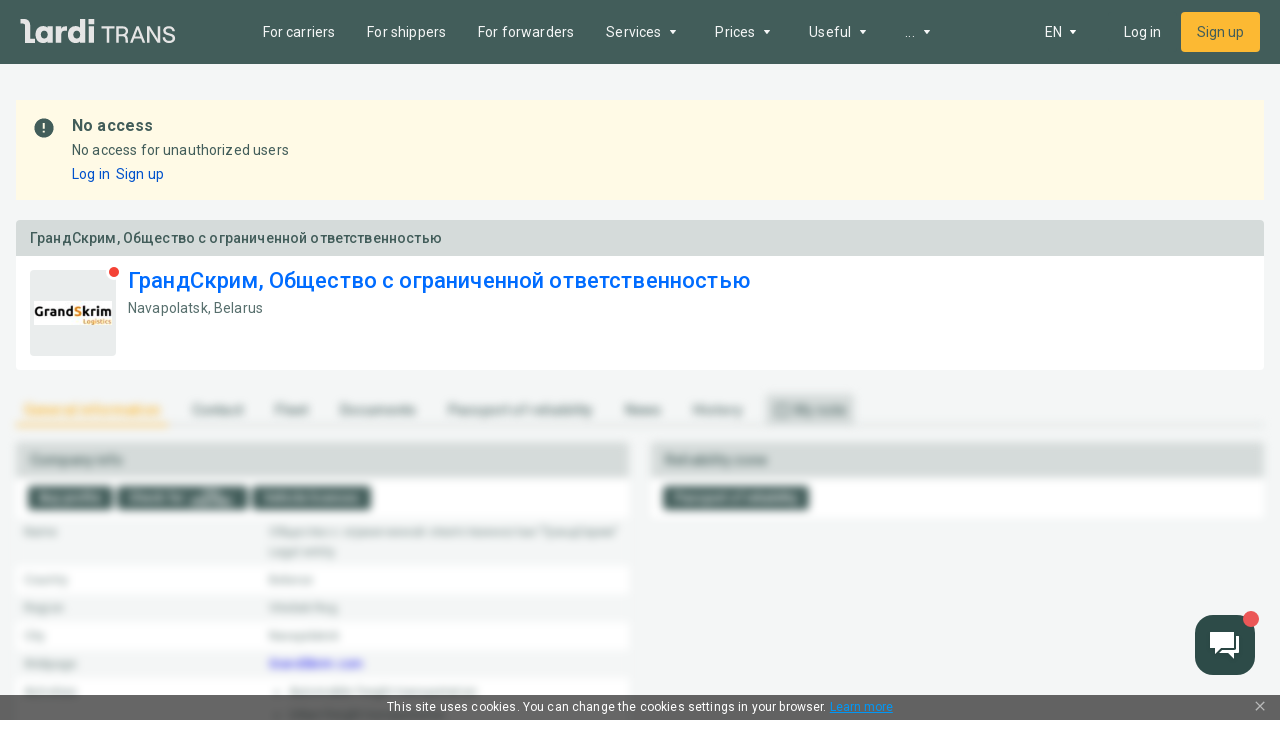

--- FILE ---
content_type: application/javascript; charset=UTF-8
request_url: https://lardi-trans.gr/_next/static/chunks/pages/user/%5Bid%5D-d8108038cd0746d8.js
body_size: 21490
content:
(self.webpackChunk_N_E=self.webpackChunk_N_E||[]).push([[30922],{11927:function(l,e,n){(window.__NEXT_P=window.__NEXT_P||[]).push(["/user/[id]",function(){return n(76496)}])},71289:function(l,e,n){"use strict";n.d(e,{ot:function(){return a},aA:function(){return o},VE:function(){return i},_Y:function(){return c},$_:function(){return r},Kp:function(){return d},ZN:function(){return t}});var s=n(57611);var i=l=>{let{className:e}=l;return(0,s.jsxs)("svg",{width:"23",height:"22",viewBox:"0 0 23 22",fill:"none",className:e,children:[(0,s.jsx)("path",{d:"M0.796875 4.4C0.796875 1.96995 2.76682 0 5.19688 0H18.3969C20.8269 0 22.7969 1.96995 22.7969 4.4V17.6C22.7969 20.0301 20.8269 22 18.3969 22H5.19687C2.76682 22 0.796875 20.0301 0.796875 17.6V4.4Z"}),(0,s.jsx)("path",{d:"M15.8301 6.96818C14.6482 5.81725 13.1328 5.15092 11.5266 5.06006C11.3448 5.06006 11.2236 5.18121 11.2236 5.36294V5.57495C11.2236 5.72639 11.3448 5.87783 11.5266 5.87783C12.9207 5.9384 14.2542 6.54416 15.2543 7.54365C16.2544 8.54314 16.8302 9.8758 16.9211 11.269C16.9211 11.4205 17.0726 11.5719 17.2242 11.5719H17.406C17.6182 11.5719 17.7394 11.4205 17.7394 11.269C17.6485 9.6335 16.9817 8.11912 15.8301 6.96818Z"}),(0,s.jsx)("path",{d:"M11.1933 7.02876V7.27106C11.1933 7.4225 11.3145 7.57394 11.466 7.57394C12.4358 7.63451 13.345 8.05854 14.042 8.75516C14.7391 9.45177 15.1331 10.3604 15.224 11.3296C15.224 11.4811 15.3755 11.6022 15.527 11.6022H15.7392C15.9513 11.6022 16.0725 11.4508 16.0725 11.2993C16.0119 10.1181 15.4967 9.02775 14.6482 8.17969C13.7996 7.33164 12.7086 6.84703 11.5266 6.75617C11.3448 6.72588 11.1933 6.84703 11.1933 7.02876Z"}),(0,s.jsx)("path",{d:"M5.85938 11.5113C5.85938 13.3286 6.73825 14.9944 8.31417 16.0545C8.88999 16.4482 9.52642 16.6905 10.2235 16.842C11.6781 17.1146 13.1328 16.8117 14.3148 16.0242C14.6481 15.8122 14.6785 15.3579 14.4057 15.0853L7.73835 8.422C7.4656 8.14941 7.01101 8.20999 6.79886 8.51287C6.19274 9.36092 5.85938 10.3907 5.85938 11.5113Z"}),(0,s.jsx)("path",{d:"M10.6478 10.4815L12.1328 11.9656C12.2237 12.0564 12.3752 11.9959 12.3752 11.8747L12.5873 10.4512C12.6177 10.2695 12.4661 10.0877 12.254 10.0877L10.7084 10.2089C10.6175 10.2392 10.5568 10.3906 10.6478 10.4815Z"})]})};var o=l=>{let{className:e}=l;return(0,s.jsxs)("svg",{width:"23",height:"22",viewBox:"0 0 23 22",fill:"none",className:e,children:[(0,s.jsx)("rect",{x:"0.796875",width:"22",height:"22",rx:"4"}),(0,s.jsx)("path",{d:"M16.7882 6.75504H16.1296V6.02322C16.0381 5.6939 15.8003 5.45605 15.4709 5.45605H14.9038C14.5928 5.45605 14.3366 5.71219 14.3366 6.02322V6.75504H9.14069V6.02322C9.14069 5.71219 8.88455 5.45605 8.57353 5.45605H8.00637C7.69535 5.45605 7.43921 5.71219 7.43921 6.02322V6.75504H6.81716C6.50614 6.75504 6.25 7.01117 6.25 7.34049V15.2076C6.25 15.5186 6.50614 15.7747 6.81716 15.7747H16.7699C17.0809 15.7747 17.3371 15.5186 17.3371 15.2076V7.34049C17.3554 7.01117 17.0992 6.75504 16.7882 6.75504ZM8.2991 14.677H7.80512V8.1089H8.2991V14.677ZM8.73819 6.68185C8.73819 6.75504 8.73819 6.75504 8.66501 6.75504H8.00637C7.93319 6.75504 7.93319 6.68185 7.93319 6.68185V6.02322C7.93319 5.95003 8.00637 5.95003 8.00637 5.95003H8.57353C8.64671 5.95003 8.64671 6.02322 8.64671 6.02322V6.68185H8.73819ZM10.0921 14.677H9.59808V8.1089H10.0921V14.677ZM11.8667 14.677H11.3727V8.1089H11.8667V14.677ZM13.6597 14.677H13.1657V8.1089H13.6597V14.677ZM15.5807 14.677H15.0867V8.1089H15.5807V14.677ZM15.6356 6.68185C15.6356 6.75504 15.6356 6.75504 15.5624 6.75504H14.9038C14.8306 6.75504 14.8306 6.68185 14.8306 6.68185V6.02322C14.8306 5.95003 14.9038 5.95003 14.9038 5.95003H15.4709C15.5441 5.95003 15.5441 6.02322 15.5441 6.02322V6.68185H15.6356Z"})]})};var t=l=>{let{className:e}=l;return(0,s.jsxs)("svg",{width:"42",height:"22",viewBox:"0 0 42 22",fill:"none",className:e,children:[(0,s.jsx)("rect",{width:"41.8",height:"22",rx:"4"}),(0,s.jsx)("path",{d:"M12.7828 14.3271L15.8688 4.3999H18.9921L14.251 17.5999H11.324L6.60156 4.3999H9.71557L12.7828 14.3271Z"}),(0,s.jsx)("path",{d:"M23.2657 17.5999H20.4603V4.3999H23.2657V17.5999Z"}),(0,s.jsx)("path",{d:"M28.6802 12.9491V17.5999H25.8748V4.3999H31.1864C32.2088 4.3999 33.1065 4.58122 33.8796 4.94386C34.6588 5.3065 35.2573 5.82325 35.675 6.49413C36.0927 7.15897 36.3016 7.91748 36.3016 8.76968C36.3016 10.0631 35.8433 11.0845 34.9269 11.834C34.0167 12.5774 32.7543 12.9491 31.1396 12.9491H28.6802ZM28.6802 10.7461H31.1864C31.9282 10.7461 32.4924 10.5768 32.879 10.2384C33.2717 9.8999 33.4681 9.41639 33.4681 8.78781C33.4681 8.14111 33.2717 7.61831 32.879 7.21941C32.4862 6.82051 31.9438 6.61501 31.2518 6.60292H28.6802V10.7461Z"})]})};var c=l=>{let{className:e}=l;return(0,s.jsxs)("svg",{width:"23",height:"22",viewBox:"0 0 23 22",fill:"none",className:e,children:[(0,s.jsx)("rect",{x:"0.796875",width:"22",height:"22",rx:"4"}),(0,s.jsx)("path",{d:"M7.45227 7.32465H7.68474C7.79204 7.32465 7.86357 7.41407 7.86357 7.50348V8.30821C7.86357 8.41551 7.77416 8.48704 7.68474 8.48704H7.45227C7.34497 8.48704 7.27344 8.39763 7.27344 8.30821V7.50348C7.27344 7.39618 7.36285 7.32465 7.45227 7.32465Z"}),(0,s.jsx)("path",{d:"M7.86357 8.96988V8.7374C7.86357 8.63011 7.79204 8.55857 7.68474 8.55857H7.45227C7.34497 8.55857 7.27344 8.63011 7.27344 8.7374V8.96988C7.27344 9.07718 7.34497 9.14871 7.45227 9.14871H7.70263C7.79204 9.14871 7.86357 9.07718 7.86357 8.96988Z"}),(0,s.jsx)("path",{d:"M17.0554 7.32465H17.2879C17.3952 7.32465 17.4667 7.41407 17.4667 7.50348V8.30821C17.4667 8.41551 17.3773 8.48704 17.2879 8.48704H17.0554C16.9481 8.48704 16.8766 8.39763 16.8766 8.30821V7.50348C16.8766 7.39618 16.9481 7.32465 17.0554 7.32465Z"}),(0,s.jsx)("path",{d:"M17.4667 8.96988V8.7374C17.4667 8.63011 17.3952 8.55857 17.2879 8.55857H17.0554C16.9481 8.55857 16.8766 8.63011 16.8766 8.7374V8.96988C16.8766 9.07718 16.9481 9.14871 17.0554 9.14871H17.2879C17.3952 9.14871 17.4667 9.07718 17.4667 8.96988Z"}),(0,s.jsx)("path",{d:"M16.2149 13.4943C16.1434 13.4585 16.054 13.4406 15.9645 13.4406H8.72195C8.41794 13.4406 8.16758 13.691 8.16758 13.995C8.16758 14.0129 8.16758 14.0307 8.16758 14.0665L8.23911 15.5687H16.4295L16.501 14.0665C16.5368 13.8162 16.4295 13.6016 16.2149 13.4943ZM9.41939 14.8534L9.31209 14.6745C9.2942 14.6388 9.24056 14.6209 9.20479 14.6209H8.7756L8.73983 14.1023H9.92011L10.0274 14.8534H9.41939ZM14.2657 14.1559C14.2657 14.3526 14.1047 14.5136 13.908 14.5136H10.8143C10.6175 14.5136 10.4566 14.3705 10.4387 14.1738C10.4387 14.1738 10.4387 14.1738 10.4387 14.1559V13.995C10.4387 13.9413 10.4924 13.8877 10.546 13.8877H14.1405C14.1941 13.8877 14.2478 13.9413 14.2478 13.995L14.2657 14.1559ZM15.9288 14.6209L15.5353 14.603C15.4996 14.603 15.4638 14.6209 15.4459 14.6567L15.3386 14.8355H14.7127L14.82 14.0844H16.0003L15.9288 14.6209Z"}),(0,s.jsx)("path",{d:"M10.6712 14.1559C10.6712 14.2275 10.7427 14.299 10.8142 14.299H13.8901C13.9616 14.299 14.0332 14.2275 14.0332 14.1559V14.1023H10.6712V14.1559Z"}),(0,s.jsx)("path",{d:"M14.9631 16.3555C14.9631 16.6417 15.1956 16.8741 15.4817 16.8741H15.8751C16.1613 16.8741 16.3937 16.6417 16.3937 16.3555V15.7833H14.9631V16.3555Z"}),(0,s.jsx)("path",{d:"M8.25701 16.3555C8.25701 16.6417 8.48949 16.8741 8.77562 16.8741C8.77562 16.8741 8.77562 16.8741 8.7935 16.8741H9.18693C9.47305 16.8741 9.70553 16.6417 9.70553 16.3555V15.7833H8.25701V16.3555Z"}),(0,s.jsx)("path",{d:"M17.0554 9.38119C16.966 9.48848 16.8408 9.54213 16.7156 9.54213H16.4831L16.358 6.94911H16.6262C16.7871 6.94911 16.9481 7.03852 17.0196 7.19947H17.2521C17.1627 6.91334 16.9123 6.71663 16.6083 6.71663H16.3043V6.68087C16.2507 6.16226 15.8036 5.76884 15.285 5.78672H9.41938C8.88289 5.76884 8.43582 6.16226 8.38217 6.68087V6.71663L8.09604 6.73451C7.79203 6.73451 7.54167 6.93123 7.45225 7.21735H7.68473C7.75626 7.05641 7.91721 6.96699 8.07816 6.96699L8.3464 6.94911L8.2391 9.52425H8.00663C7.88144 9.52425 7.75626 9.45272 7.66685 9.3633H7.39861C7.5059 9.59578 7.73838 9.73885 8.00663 9.75673H8.2391L8.11392 12.4392C8.11392 12.7253 8.25699 12.9757 8.48946 13.1187C8.63253 13.2081 8.81136 13.2618 8.9723 13.2618H15.7142C15.893 13.2618 16.0539 13.2081 16.2149 13.1187C16.4474 12.9757 16.5904 12.7074 16.5725 12.4392L16.4653 9.77461H16.7156C16.9839 9.77461 17.2163 9.61367 17.3236 9.38119H17.0554ZM8.9723 8.30821L9.00807 7.43195C9.00807 7.271 9.15113 7.12794 9.32996 7.14582H15.3565C15.5175 7.14582 15.6605 7.271 15.6605 7.43195L15.6963 8.30821C15.7142 8.71952 15.4102 9.05929 15.0167 9.07718H14.7843C14.6948 8.57646 14.2299 8.25456 13.747 8.32609C13.3715 8.39763 13.0675 8.68375 12.996 9.07718H9.7055C9.2942 9.07718 8.9723 8.75528 8.9723 8.34398C8.9723 8.34398 8.9723 8.34398 8.9723 8.32609V8.30821ZM14.5697 9.05929H13.2284C13.2821 8.68375 13.6397 8.43339 13.9974 8.48704C14.3014 8.54069 14.5339 8.77317 14.5697 9.05929ZM9.32996 12.7432C9.31208 12.7789 9.27631 12.7968 9.24055 12.7789H8.88289C8.82924 12.7789 8.77559 12.7432 8.77559 12.6895L8.65041 11.6166L8.50735 10.7045C8.48946 10.6509 8.54311 10.5793 8.59676 10.5793C8.63253 10.5793 8.66829 10.5793 8.70406 10.6151L8.86501 11.0264C8.88289 11.0443 8.88289 11.0443 8.90077 11.0622L9.34785 12.6538C9.34785 12.6895 9.34784 12.7253 9.32996 12.7432ZM14.6948 12.4928H10.0095C9.95586 12.4928 9.90222 12.4392 9.90222 12.3855C9.90222 12.3319 9.95586 12.2782 10.0095 12.2782H14.6948C14.7485 12.2782 14.8021 12.3319 14.8021 12.3855C14.8021 12.4392 14.7485 12.4928 14.6948 12.4928ZM14.6948 11.7775H10.0274C9.95586 11.7775 9.9201 11.7239 9.9201 11.6702C9.9201 11.6166 9.97375 11.5629 10.0274 11.5629H14.6948C14.7485 11.5629 14.8021 11.6166 14.8021 11.6702C14.8021 11.7239 14.7485 11.7775 14.6948 11.7775ZM14.9989 11.1158H9.7055C9.65185 11.1158 9.59821 11.0622 9.59821 11.0085C9.59821 10.9549 9.65185 10.9012 9.7055 10.9012H14.9989C15.0525 10.9012 15.1061 10.9549 15.1061 11.0085C15.124 11.0622 15.0704 11.0979 14.9989 11.1158ZM9.40149 10.4363C9.34784 10.4363 9.2942 10.3826 9.2942 10.329C9.2942 10.2753 9.34784 10.2217 9.40149 10.2217H15.3207C15.3744 10.2217 15.428 10.2753 15.428 10.329C15.428 10.4005 15.3744 10.4363 15.3207 10.4363H9.40149ZM16.0718 11.6166L15.9466 12.6895L15.4638 12.7968C15.428 12.7968 15.3923 12.7789 15.3744 12.7611C15.3565 12.7253 15.3386 12.6895 15.3565 12.6538L15.8036 11.0622C15.8036 11.0443 15.8215 11.0264 15.8393 11.0264L16.0003 10.633C16.0361 10.5972 16.0897 10.5793 16.1255 10.6151C16.1612 10.633 16.197 10.6866 16.1791 10.7403L16.0718 11.6166Z"})]})};var a=l=>{let{className:e}=l;return(0,s.jsxs)("svg",{width:"24",height:"24",viewBox:"0 0 24 24",fill:"none",className:e,children:[(0,s.jsx)("rect",{width:"24",height:"24",rx:"4"}),(0,s.jsx)("path",{d:"M8.39844 4.7998V14.0398H10.9184V21.5998L16.7984 11.5198H13.4384L15.9584 4.7998H8.39844Z"})]})};var d=l=>{let{className:e}=l;return(0,s.jsxs)("svg",{width:"60",height:"61",viewBox:"0 0 60 61",fill:"none",className:e,children:[(0,s.jsx)("rect",{y:"0.666504",width:"60",height:"60",rx:"4"}),(0,s.jsx)("path",{d:"M31.0909 38.0163H25.0677L25.9746 33.2178L26.0032 32.8818C26.0032 32.4513 25.8409 32.0523 25.5832 31.7688L24.5714 30.6663L18.2905 37.5858C17.9373 37.9638 17.7273 38.4888 17.7273 39.0663V49.5663C17.7273 50.7213 18.5864 51.6663 19.6364 51.6663H28.2273C29.0196 51.6663 29.6973 51.1413 29.9836 50.3853L32.8664 42.9828C32.9523 42.7413 33 42.4893 33 42.2163V40.1163C33 38.9613 32.1409 38.0163 31.0909 38.0163Z"}),(0,s.jsx)("path",{d:"M12 39.0663H15.8182V51.6663H12V39.0663Z"}),(0,s.jsx)("path",{d:"M24.0247 27.1208H31.847L30.6693 33.3526L30.6322 33.789C30.6322 34.3481 30.8429 34.8663 31.1776 35.2345L32.4917 36.6663L40.6487 27.6799C41.1074 27.189 41.3801 26.5072 41.3801 25.7572V12.1208C41.3801 10.6208 40.2644 9.39355 38.9008 9.39355H27.7437C26.7148 9.39355 25.8346 10.0754 25.4627 11.0572L21.7189 20.6708C21.6074 20.9845 21.5454 21.3117 21.5454 21.6663V24.3936C21.5454 25.8936 22.6611 27.1208 24.0247 27.1208Z"}),(0,s.jsx)("path",{d:"M48.8182 25.7572H43.8595V9.39359H48.8182V25.7572Z"})]})};var r=l=>{let{className:e}=l;return(0,s.jsxs)("svg",{width:"36",height:"37",viewBox:"0 0 36 37",fill:"none",className:e,children:[(0,s.jsx)("rect",{y:"0.666504",width:"36",height:"36",rx:"4",fill:"#E48C3A"}),(0,s.jsx)("path",{d:"M12.5097 13.7573H14.9884V16.7769C14.9884 17.0285 15.1973 17.2044 15.4317 17.2044C16.3215 17.2044 16.7134 17.1788 18.7197 17.1788C18.9541 17.1788 19.1631 16.9773 19.1631 16.7512V13.7316H21.6418C21.8242 13.7316 21.9812 13.6313 22.0597 13.48C22.1382 13.3286 22.1117 13.1526 22.0077 13.0268L17.4406 7.31604C17.2582 7.08997 16.8923 7.08997 16.7098 7.31604L12.1448 13.0525C12.0408 13.1783 12.0143 13.3543 12.0928 13.5056C12.1703 13.657 12.3272 13.7573 12.5097 13.7573Z",fill:"white"}),(0,s.jsx)("path",{fillRule:"evenodd",clipRule:"evenodd",d:"M11.647 24.3224V22.481C11.647 22.1606 11.8741 21.8359 12.2398 21.8359H14.6296C15.9804 21.8359 17.0523 23.0656 17.0523 24.5324L17.0513 29.1908C17.0513 29.5179 16.7925 29.836 16.4585 29.836C16.1304 29.836 15.8657 29.5534 15.8657 29.1908V24.5022C15.8657 23.7185 15.3113 23.1249 14.6545 23.1249H12.8326V25.671C12.8326 25.926 12.7029 26.1519 12.4962 26.2677C12.2781 26.3899 12.027 26.3456 11.8536 26.1915L6.08592 21.2066C6.01219 21.1446 5.95506 21.0587 5.9164 20.972C5.87729 20.8843 5.85156 20.7835 5.85156 20.6855C5.85156 20.4671 5.94944 20.2804 6.08557 20.1648L11.8536 15.1784C12.0269 15.0243 12.2781 14.98 12.4962 15.1022C12.703 15.2182 12.8326 15.4452 12.8326 15.699V18.245H14.6545C17.7841 18.245 20.2804 21.0709 20.2544 24.5332V29.1921C20.2544 29.5192 19.9956 29.8372 19.6615 29.8372C19.3335 29.8372 19.0687 29.5547 19.0687 29.1921V24.5035C19.0687 21.7541 17.0647 19.5354 14.6545 19.5354H12.2398C11.9117 19.5354 11.647 19.2529 11.647 18.8903V17.0489L7.45243 20.6857L11.647 24.3224Z",fill:"white"}),(0,s.jsx)("path",{d:"M19.7787 18.1254C19.4901 18.1254 19.3387 18.5263 19.5174 18.7529C20.1586 19.566 20.522 20.658 20.8326 21.7275C20.9329 22.0729 21.2477 22.3118 21.6074 22.3118H22.7314V24.7825C22.7314 24.9643 22.8437 25.1208 23.0133 25.199C23.0695 25.2254 23.1543 25.2508 23.239 25.2508C23.3514 25.2508 23.4648 25.2244 23.5496 25.1472L29.9485 20.596C30.0608 20.5178 30.1456 20.3878 30.1456 20.2324C30.1753 20.0749 30.0905 19.9194 29.9782 19.8412L23.5794 15.2901C23.4384 15.1864 23.2413 15.16 23.0717 15.2382C22.9021 15.3165 22.7898 15.4719 22.7898 15.6548V18.1254H20.5908C20.2423 18.1254 20.0023 18.1254 19.7787 18.1254Z",fill:"white"})]})}},39041:function(l,e,n){"use strict";var s=n(57611);e.Z=l=>{let{className:e}=l;return(0,s.jsx)("svg",{width:"20",height:"20",viewBox:"0 0 20 20",fill:"none",className:e,children:(0,s.jsx)("path",{fillRule:"evenodd",clipRule:"evenodd",d:"M0 10C0 4.48 4.48 0 10 0C15.52 0 20 4.48 20 10V11.43C20 13.4 18.47 15 16.5 15C15.31 15 14.19 14.42 13.54 13.53C12.64 14.44 11.38 15 10 15C7.24 15 5 12.76 5 10C5 7.24 7.24 5 10 5C12.76 5 15 7.24 15 10V11.43C15 12.22 15.71 13 16.5 13C17.29 13 18 12.22 18 11.43V10C18 5.66 14.34 2 10 2C5.66 2 2 5.66 2 10C2 14.34 5.66 18 10 18H15V20H10C4.48 20 0 15.52 0 10ZM7 10C7 11.66 8.34 13 10 13C11.66 13 13 11.66 13 10C13 8.34 11.66 7 10 7C8.34 7 7 8.34 7 10Z"})})}},76496:function(l,e,n){"use strict";n.r(e),n.d(e,{__N_SSP:function(){return _l},default:function(){return vl}});var s=n(57611),i=n(61395),o=n(50333);var t=l=>{let{className:e}=l;return(0,s.jsx)("svg",{width:"24",height:"24",viewBox:"0 0 24 24",fill:"none",className:e,children:(0,s.jsx)("path",{fillRule:"evenodd",clipRule:"evenodd",d:"M11.9984 2.40039C6.69924 2.40039 2.39844 6.70119 2.39844 12.0004C2.39844 17.2996 6.69924 21.6004 11.9984 21.6004C17.2976 21.6004 21.5984 17.2996 21.5984 12.0004C21.5984 6.70119 17.2976 2.40039 11.9984 2.40039ZM12.7514 16.518H10.869V14.6357H12.7514V16.518ZM10.869 12.7533H12.7514V7.10627H10.869V12.7533Z"})})},c=n(89210),a=n(17507),d=n.n(a),r=n(26279);var _=l=>{let{loginDomain:e,host:n}=l;const{t:o,lang:a}=(0,i.Z)("company");return(0,s.jsx)("section",{className:d().noAccess,children:(0,s.jsx)(c.Z,{children:(0,s.jsxs)("div",{className:d().noAccess__wrap,children:[(0,s.jsx)("div",{className:d().noAccess__icon,children:(0,s.jsx)(t,{})}),(0,s.jsxs)("div",{className:d().noAccess__content,children:[(0,s.jsx)("h3",{className:d().noAccess__content_title,children:o("noAccess_title")}),(0,s.jsx)("p",{className:d().noAccess__content_description,children:o("noAccess_description")}),(0,s.jsxs)("div",{className:d().noAccess__links,children:[(0,s.jsx)("a",{href:"".concat((0,r.Z)(a,e,n).login),target:"_blank",rel:"noreferrer",children:o("global:button_login")}),(0,s.jsx)("a",{href:"".concat((0,r.Z)(a,e,n).register),target:"_blank",rel:"noreferrer",children:o("global:button_register")})]})]})]})})})},v=n(9134),h=n.n(v),u=n(73272);var C=l=>{let{className:e}=l;return(0,s.jsxs)("svg",{width:"40",height:"40",viewBox:"0 0 40 40",fill:"none",className:e,children:[(0,s.jsx)("path",{d:"M19.998 14.2854C23.3373 14.2854 26.0695 11.5533 26.0695 8.21401C26.0695 4.87472 23.3373 2.14258 19.998 2.14258C16.6588 2.14258 13.9266 4.87472 13.9266 8.21401C13.9266 11.5533 16.6588 14.2854 19.998 14.2854ZM19.998 17.3211C10.7391 17.3211 7.85519 23.3926 7.85519 23.3926V26.4283H32.1409V23.3926C32.1409 23.3926 29.257 17.3211 19.998 17.3211Z"}),(0,s.jsx)("path",{d:"M7.17718 32.6141L7.20647 33.1373C7.54129 32.7327 7.98075 32.5304 8.52483 32.5304C9.46791 32.5304 9.94782 33.0703 9.96456 34.1501V37.1426H8.94754V34.2087C8.94754 33.9213 8.88477 33.7093 8.75921 33.5725C8.63644 33.433 8.43415 33.3633 8.15234 33.3633C7.74219 33.3633 7.43666 33.5488 7.23577 33.9199V37.1426H6.21875V32.6141H7.17718Z"}),(0,s.jsx)("path",{d:"M10.8142 34.8365C10.8142 34.3929 10.9021 33.9939 11.0778 33.6395C11.2536 33.2824 11.5006 33.0089 11.8186 32.8192C12.1367 32.6267 12.5022 32.5304 12.9152 32.5304C13.5262 32.5304 14.0215 32.7271 14.4009 33.1205C14.7832 33.514 14.9897 34.0357 15.0204 34.6858L15.0246 34.9244C15.0246 35.3708 14.9381 35.7698 14.7651 36.1214C14.5949 36.4729 14.3493 36.745 14.0285 36.9375C13.7104 37.13 13.3421 37.2263 12.9235 37.2263C12.2846 37.2263 11.7726 37.0142 11.3876 36.5901C11.0053 36.1632 10.8142 35.5954 10.8142 34.8867V34.8365ZM11.8312 34.9244C11.8312 35.3903 11.9275 35.7559 12.12 36.0209C12.3125 36.2832 12.5804 36.4143 12.9235 36.4143C13.2667 36.4143 13.5332 36.2804 13.7229 36.0126C13.9155 35.7447 14.0117 35.3527 14.0117 34.8365C14.0117 34.3789 13.9127 34.0162 13.7146 33.7483C13.5193 33.4805 13.2528 33.3465 12.9152 33.3465C12.5831 33.3465 12.3195 33.4791 12.1242 33.7441C11.9289 34.0064 11.8312 34.3998 11.8312 34.9244Z"}),(0,s.jsx)("path",{d:"M19.101 37.1426H18.084V30.714H19.101V37.1426Z"}),(0,s.jsx)("path",{d:"M20.0218 34.8365C20.0218 34.3929 20.1097 33.9939 20.2854 33.6395C20.4612 33.2824 20.7081 33.0089 21.0262 32.8192C21.3443 32.6267 21.7098 32.5304 22.1228 32.5304C22.7338 32.5304 23.2291 32.7271 23.6085 33.1205C23.9908 33.514 24.1973 34.0357 24.228 34.6858L24.2321 34.9244C24.2321 35.3708 24.1456 35.7698 23.9727 36.1214C23.8025 36.4729 23.5569 36.745 23.236 36.9375C22.918 37.13 22.5497 37.2263 22.1311 37.2263C21.4922 37.2263 20.9802 37.0142 20.5951 36.5901C20.2129 36.1632 20.0218 35.5954 20.0218 34.8867V34.8365ZM21.0388 34.9244C21.0388 35.3903 21.135 35.7559 21.3276 36.0209C21.5201 36.2832 21.7879 36.4143 22.1311 36.4143C22.4743 36.4143 22.7408 36.2804 22.9305 36.0126C23.123 35.7447 23.2193 35.3527 23.2193 34.8365C23.2193 34.3789 23.1203 34.0162 22.9222 33.7483C22.7268 33.4805 22.4604 33.3465 22.1228 33.3465C21.7907 33.3465 21.5271 33.4791 21.3318 33.7441C21.1364 34.0064 21.0388 34.3998 21.0388 34.9244Z"}),(0,s.jsx)("path",{d:"M24.9143 34.8449C24.9143 34.1417 25.079 33.5809 25.4082 33.1624C25.7402 32.7411 26.1797 32.5304 26.7266 32.5304C27.2427 32.5304 27.6487 32.7104 27.9445 33.0703L27.9905 32.6141H28.9071V37.0045C28.9071 37.5988 28.7215 38.0675 28.3504 38.4107C27.9821 38.7539 27.4841 38.9255 26.8563 38.9255C26.5243 38.9255 26.1992 38.8557 25.8811 38.7162C25.5658 38.5795 25.3259 38.3996 25.1613 38.1763L25.6426 37.5653C25.9551 37.9364 26.3401 38.1219 26.7977 38.1219C27.1353 38.1219 27.4018 38.0299 27.5971 37.8457C27.7924 37.6643 27.8901 37.3965 27.8901 37.0421V36.7366C27.5971 37.0631 27.2065 37.2263 26.7182 37.2263C26.1881 37.2263 25.7542 37.0156 25.4166 36.5943C25.0818 36.173 24.9143 35.5898 24.9143 34.8449ZM25.9272 34.9328C25.9272 35.3876 26.0193 35.7461 26.2034 36.0084C26.3903 36.2679 26.6484 36.3976 26.9777 36.3976C27.3878 36.3976 27.692 36.2218 27.8901 35.8703V33.8781C27.6975 33.5349 27.3962 33.3633 26.986 33.3633C26.6512 33.3633 26.3903 33.4958 26.2034 33.7609C26.0193 34.0259 25.9272 34.4166 25.9272 34.9328Z"}),(0,s.jsx)("path",{d:"M29.7651 34.8365C29.7651 34.3929 29.853 33.9939 30.0287 33.6395C30.2045 33.2824 30.4515 33.0089 30.7695 32.8192C31.0876 32.6267 31.4531 32.5304 31.8661 32.5304C32.4771 32.5304 32.9724 32.7271 33.3518 33.1205C33.7341 33.514 33.9406 34.0357 33.9713 34.6858L33.9754 34.9244C33.9754 35.3708 33.8889 35.7698 33.716 36.1214C33.5458 36.4729 33.3002 36.745 32.9794 36.9375C32.6613 37.13 32.293 37.2263 31.8744 37.2263C31.2355 37.2263 30.7235 37.0142 30.3384 36.5901C29.9562 36.1632 29.7651 35.5954 29.7651 34.8867V34.8365ZM30.7821 34.9244C30.7821 35.3903 30.8783 35.7559 31.0709 36.0209C31.2634 36.2832 31.5312 36.4143 31.8744 36.4143C32.2176 36.4143 32.4841 36.2804 32.6738 36.0126C32.8663 35.7447 32.9626 35.3527 32.9626 34.8365C32.9626 34.3789 32.8636 34.0162 32.6655 33.7483C32.4701 33.4805 32.2037 33.3465 31.8661 33.3465C31.534 33.3465 31.2704 33.4791 31.0751 33.7441C30.8797 34.0064 30.7821 34.3998 30.7821 34.9244Z"})]})},m=n(71289),x=n(66908),j=n.n(x);var p=l=>{let{title:e,logo:n,place:o,vip:t,transport:a,cargo:d,gps:r,online:_,slogan:v,country:x}=l;const{t:p}=(0,i.Z)("company");return(0,s.jsx)("section",{className:j().shortInfo,children:(0,s.jsx)(c.Z,{children:(0,s.jsxs)("div",{className:j().shortInfo__wrapper,children:[(0,s.jsx)("div",{className:j().shortInfo__titleBox,children:e}),(0,s.jsx)("div",{className:j().shortInfo__content,children:(0,s.jsxs)("div",{className:j().shortInfo__content_companyData,children:[(0,s.jsxs)("div",{className:j().shortInfo__content_img,children:[(0,s.jsx)("div",{className:h()(j().shortInfo__statusIcon,{[j().shortInfo__statusIcon_online]:_})}),n?(0,s.jsx)("img",{src:"https://".concat(n),alt:e}):(0,s.jsx)("div",{className:j().shortInfo__content_noLogo,children:(0,s.jsx)(C,{})})]}),(0,s.jsxs)("div",{className:j().shortInfo__content_description,children:[(0,s.jsxs)("div",{className:j().shortInfo__content_title,children:[t&&(0,s.jsx)(m.ZN,{className:j().shortInfo__icon_vip}),(0,s.jsx)("h1",{children:e}),a&&(0,s.jsx)(u.Z,{title:p("tooltip_description_transport"),children:(0,s.jsx)("span",{className:j().shortInfo__icon,children:(0,s.jsx)(m._Y,{className:j().shortInfo__icon_transport})})}),d&&(0,s.jsx)(u.Z,{title:p("tooltip_description_cargo"),children:(0,s.jsx)("span",{className:j().shortInfo__icon,children:(0,s.jsx)(m.aA,{className:j().shortInfo__icon_cargo})})}),r&&(0,s.jsx)("span",{className:j().shortInfo__icon,children:(0,s.jsx)(m.VE,{className:j().shortInfo__icon_gps})})]}),(0,s.jsx)("p",{children:"".concat(o).concat(x?", ".concat(x):"")}),v&&(0,s.jsx)("div",{className:j().shortInfo__slogan,children:(0,s.jsx)("p",{children:null===v||void 0===v?void 0:v.replace(/&quot;/g,'"')})})]})]})})]})})})},b=n(15129),f=n(73950),g=n.n(f);var H=l=>{let{color:e,className:n,children:i}=l;return(0,s.jsx)("div",{className:h()(g().label,{[g().label__primary]:"primary"===e,[g().label__secondary]:"secondary"===e,[n]:!!n}),children:i})};var N=l=>{let{className:e}=l;return(0,s.jsxs)("svg",{width:"48",height:"18",viewBox:"0 0 48 18",fill:"none",className:e,children:[(0,s.jsx)("path",{d:"M17.3308 3.86548L18.7636 1.08936H20.1965L17.9577 5.11921V7.26846H16.7039V5.02965L14.5547 1.08936H15.9875L17.3308 3.86548Z"}),(0,s.jsx)("path",{d:"M26.1929 4.31343C26.1929 5.20895 25.9242 5.92537 25.4764 6.46268C25.0287 7 24.2227 7.26865 23.4167 7.26865C22.6108 7.26865 21.8944 7 21.4466 6.46268C20.9988 5.92537 20.6406 5.20895 20.6406 4.22388V4.04477C20.6406 3.41791 20.7302 2.8806 20.9988 2.43284C21.2675 1.98507 21.5361 1.62687 21.9839 1.35821C22.4317 1.08955 22.8794 1 23.4167 1C24.2227 1 24.9391 1.26866 25.3869 1.80597C25.8347 2.34328 26.1033 3.0597 26.1033 4.04477V4.31343H26.1929ZM24.9391 4.04477C24.9391 3.41791 24.8496 2.8806 24.5809 2.61194C24.3123 2.34328 23.9541 2.07463 23.5063 2.07463C23.0585 2.07463 22.7003 2.25373 22.4317 2.61194C22.163 2.97015 22.0735 3.41791 22.0735 4.04477V4.31343C22.0735 4.9403 22.163 5.38806 22.4317 5.74627C22.7003 6.10448 23.0585 6.28358 23.5063 6.28358C23.9541 6.28358 24.3123 6.10448 24.5809 5.74627C24.8496 5.38806 24.9391 4.9403 24.9391 4.31343V4.04477Z"}),(0,s.jsx)("path",{d:"M32.1051 1.08936V5.11921C32.1051 5.74607 31.8364 6.28339 31.3886 6.73115C30.9409 7.17891 30.4036 7.26846 29.5976 7.26846C28.7916 7.26846 28.2543 7.08936 27.8066 6.73115C27.3588 6.37294 27.1797 5.74607 27.1797 5.11921V1.08936H28.4334V5.11921C28.4334 5.47742 28.523 5.83562 28.7916 6.01473C29.0603 6.19383 29.3289 6.28339 29.6871 6.28339C30.4931 6.28339 30.8513 5.92518 30.9409 5.20876V1.08936H32.1051Z"}),(0,s.jsx)("path",{d:"M8.36952 14.4331C8.27997 15.0599 8.01131 15.5973 7.56355 15.9555C7.11579 16.3137 6.48892 16.4928 5.77251 16.4928C4.96653 16.4928 4.25012 16.2241 3.80236 15.6868C3.35459 15.1495 3.08594 14.4331 3.08594 13.5376V13.1793C3.08594 12.5525 3.17549 12.1047 3.44415 11.657C3.7128 11.2092 3.98146 10.851 4.42922 10.5823C4.87698 10.3137 5.32474 10.2241 5.86206 10.2241C6.57848 10.2241 7.20534 10.4032 7.6531 10.7614C8.10086 11.1196 8.36952 11.657 8.45907 12.3734H7.11579C7.11579 12.0152 6.93668 11.657 6.75758 11.4779C6.57848 11.2987 6.22027 11.2092 5.86206 11.2092C4.87698 11.2092 4.42922 11.8361 4.42922 13.1793V13.5376C4.42922 14.1644 4.51877 14.7017 4.78743 14.9704C5.05609 15.239 5.4143 15.4181 5.86206 15.4181C6.30982 15.4181 6.57848 15.3286 6.84713 15.1495C7.11579 14.9704 7.20534 14.7017 7.20534 14.3435H8.36952V14.4331Z"}),(0,s.jsx)("path",{d:"M14.6382 13.6271C14.6382 14.5226 14.3695 15.239 13.9218 15.7764C13.474 16.3137 12.7576 16.5823 11.9516 16.5823C11.1456 16.5823 10.4292 16.3137 9.98146 15.7764C9.5337 15.239 9.08594 14.5226 9.08594 13.5376V13.2689C9.08594 12.642 9.17549 12.1047 9.44415 11.657C9.7128 11.2092 9.98146 10.851 10.4292 10.5823C10.877 10.3137 11.3247 10.2241 11.8621 10.2241C12.668 10.2241 13.3844 10.4928 13.8322 11.0301C14.28 11.5674 14.5486 12.2838 14.5486 13.2689V13.6271H14.6382ZM13.3844 13.3584C13.3844 12.7316 13.2949 12.1943 13.0262 11.9256C12.7576 11.657 12.3994 11.3883 11.9516 11.3883C11.5038 11.3883 11.1456 11.5674 10.877 11.9256C10.6083 12.2838 10.3397 12.642 10.3397 13.3584V13.6271C10.3397 14.254 10.4292 14.7017 10.6979 15.0599C10.9665 15.4182 11.3247 15.5973 11.7725 15.5973C12.2203 15.5973 12.5785 15.4182 12.8471 15.0599C13.1158 14.7017 13.2053 14.254 13.2053 13.6271V13.3584H13.3844Z"}),(0,s.jsx)("path",{d:"M21.0023 16.4924H19.7486L16.9725 12.2834V16.4924H15.7188V10.4028H16.9725L19.7486 14.6118V10.4028H21.0023V16.4924Z"}),(0,s.jsx)("path",{d:"M45 9.59738H25.1194V16.4929H23.8657V9.59738H3V8.6123H45V9.59738Z"}),(0,s.jsx)("path",{d:"M30.4023 14.2536H29.2381V16.4924H27.9844V10.4028H30.4023C31.2083 10.4028 31.7456 10.5819 32.1933 10.8506C32.6411 11.1192 32.8202 11.6566 32.8202 12.1939C32.8202 12.9998 32.462 13.6267 31.656 13.8954L33.0888 16.4028V16.4924H31.7456L30.4023 14.2536ZM29.1486 13.2685H30.2232C30.5814 13.2685 30.85 13.1789 31.0291 12.9998C31.2083 12.8207 31.2978 12.6416 31.2978 12.373C31.2978 12.1043 31.2083 11.8357 31.0291 11.6566C30.85 11.4775 30.5814 11.3879 30.1336 11.3879H29.059V13.2685H29.1486Z"}),(0,s.jsx)("path",{d:"M39.0877 13.6271C39.0877 14.5226 38.819 15.239 38.3713 15.7764C37.9235 16.3137 37.2071 16.5823 36.4011 16.5823C35.5951 16.5823 34.8787 16.3137 34.431 15.7764C33.9832 15.239 33.625 14.5226 33.625 13.5376V13.2689C33.625 12.642 33.7146 12.1047 33.9832 11.657C34.2519 11.2092 34.5205 10.851 34.9683 10.5823C35.416 10.3137 35.8638 10.2241 36.4011 10.2241C37.2071 10.2241 37.9235 10.4928 38.3713 11.0301C38.819 11.5674 39.0877 12.2838 39.0877 13.2689V13.6271ZM37.834 13.3584C37.834 12.7316 37.7444 12.1943 37.4757 11.9256C37.2071 11.657 36.8489 11.3883 36.4011 11.3883C35.9534 11.3883 35.5951 11.5674 35.3265 11.9256C35.0578 12.2838 34.9683 12.7316 34.9683 13.3584V13.6271C34.9683 14.254 35.0578 14.7017 35.3265 15.0599C35.5951 15.4182 35.9534 15.5973 36.4011 15.5973C36.8489 15.5973 37.2071 15.4182 37.4757 15.0599C37.7444 14.7017 37.834 14.254 37.834 13.6271V13.3584Z"}),(0,s.jsx)("path",{d:"M41.4178 15.5073H44.373V16.4924H40.1641V10.4028H41.4178V15.5073Z"})]})};var V=l=>{let{className:e}=l;return(0,s.jsxs)("svg",{width:"16",height:"16",viewBox:"0 0 16 16",fill:"none",className:e,children:[(0,s.jsx)("path",{fillRule:"evenodd",clipRule:"evenodd",d:"M2.88156 3.94677V13.1201H13.1216V3.94677H2.88156ZM2.40156 2.66677C1.95973 2.66677 1.60156 3.02495 1.60156 3.46677V13.6001C1.60156 14.0419 1.95973 14.4001 2.40156 14.4001H13.6016C14.0434 14.4001 14.4016 14.0419 14.4016 13.6001V3.46677C14.4016 3.02494 14.0434 2.66677 13.6016 2.66677H2.40156Z"}),(0,s.jsx)("path",{d:"M10.0815 2.0001C10.0815 1.77918 10.2606 1.6001 10.4815 1.6001H12.2415C12.4625 1.6001 12.6415 1.77918 12.6415 2.0001V3.33343C12.6415 3.55434 12.4625 3.73343 12.2415 3.73343H10.4815C10.2606 3.73343 10.0815 3.55434 10.0815 3.33343V2.0001Z"}),(0,s.jsx)("path",{d:"M3.36157 2.0001C3.36157 1.77918 3.54066 1.6001 3.76157 1.6001H5.52157C5.74249 1.6001 5.92157 1.77918 5.92157 2.0001V3.33343C5.92157 3.55434 5.74249 3.73343 5.52157 3.73343H3.76157C3.54066 3.73343 3.36157 3.55434 3.36157 3.33343V2.0001Z"})]})},Z=n(89969),L=n.n(Z),w=n(64825);var M=function(l,e){return l.replace(/(\b(href="https?|href="http?|href="ftp|href="file):\/\/[-A-Z0-9+&@#/%?=~_|!:,.;]*[-A-Z0-9+&@#/%=~_|])/gi,(function(l){return'href="'+(w.Z.goto+"?"+L().stringify({link:l.replace('href="',""),backurl:e}))}))},y=n(329),I=n.n(y),T=n(17021),A=n(8036);var k=l=>{let{className:e}=l;return(0,s.jsx)("svg",{width:"20",height:"20",viewBox:"0 0 20 20",fill:"none",xmlns:"http://www.w3.org/2000/svg",className:e,children:(0,s.jsxs)("g",{id:"icon/fromwhere2",children:[(0,s.jsx)("g",{id:"Vector1",children:(0,s.jsx)("path",{d:"M16.4833 17.2037L14.8 15.5071L14.3266 15.9771L15.35 17.0071H12.6666V17.6737H15.35L14.3266 18.7037L14.8 19.1737L16.4833 17.4771L16.6133 17.3404L16.4833 17.2037Z",fill:"#6c817f"})}),(0,s.jsxs)("g",{id:"Vector",children:[(0,s.jsx)("path",{d:"M16.4833 17.2038L14.8 15.5071L14.3266 15.9771L15.35 17.0071H12.6666V17.6738H15.35L14.3266 18.7038L14.8 19.1738L16.4833 17.4771L16.6133 17.3404L16.4833 17.2038Z",fill:"#6c817f"}),(0,s.jsx)("path",{d:"M16.6667 7.67378C16.6678 6.58849 16.404 5.51933 15.8981 4.55916C15.3923 3.59899 14.6596 2.77684 13.7638 2.16411C12.8681 1.55139 11.8362 1.16662 10.758 1.04323C9.67973 0.919838 8.58766 1.06155 7.57662 1.45606C6.56558 1.85057 5.66614 2.48595 4.95642 3.30701C4.24669 4.12807 3.74816 5.10999 3.5041 6.16748C3.26004 7.22497 3.27784 8.32605 3.55596 9.3751C3.83408 10.4241 4.36411 11.3894 5.10001 12.1871C6.57549 13.7474 7.88062 15.4604 8.99334 17.2971L9.99334 19.0138L11.0667 17.1871C12.1539 15.3942 13.4337 13.7255 14.8833 12.2104C16.0317 10.9792 16.6692 9.35746 16.6667 7.67378ZM10 5.00711C10.5274 5.00711 11.043 5.16351 11.4815 5.45653C11.9201 5.74954 12.2619 6.16602 12.4637 6.65329C12.6655 7.14056 12.7183 7.67674 12.6154 8.19402C12.5125 8.7113 12.2586 9.18646 11.8856 9.5594C11.5127 9.93234 11.0375 10.1863 10.5202 10.2892C10.003 10.3921 9.46679 10.3393 8.97952 10.1375C8.49225 9.93562 8.07577 9.59383 7.78275 9.1553C7.48974 8.71677 7.33334 8.20119 7.33334 7.67378C7.33334 6.96653 7.61429 6.28826 8.11439 5.78816C8.61449 5.28806 9.29276 5.00711 10 5.00711Z",fill:"#6c817f"})]})]})})};var B=l=>{let{className:e}=l;return(0,s.jsx)("svg",{width:"20",height:"20",viewBox:"0 0 20 20",fill:"none",xmlns:"http://www.w3.org/2000/svg",className:e,children:(0,s.jsxs)("g",{id:"icon/fromto2",children:[(0,s.jsx)("path",{id:"Vector1",d:"M7.8167 17.2037L6.13336 15.5071L5.66003 15.9771L6.68336 17.0071H4.00003V17.6737H6.68336L5.66003 18.7037L6.13336 19.1737L7.8167 17.4771L7.9467 17.3404L7.8167 17.2037Z",fill:"#6c817f"}),(0,s.jsx)("path",{id:"Vector",d:"M16.6667 7.67378C16.6678 6.58849 16.404 5.51933 15.8981 4.55916C15.3923 3.59899 14.6596 2.77684 13.7638 2.16411C12.8681 1.55139 11.8362 1.16662 10.758 1.04323C9.67973 0.919838 8.58766 1.06155 7.57662 1.45606C6.56558 1.85057 5.66614 2.48595 4.95642 3.30701C4.24669 4.12807 3.74816 5.10999 3.5041 6.16748C3.26004 7.22497 3.27784 8.32605 3.55596 9.3751C3.83408 10.4241 4.36411 11.3894 5.10001 12.1871C6.57549 13.7474 7.88062 15.4604 8.99334 17.2971L9.99334 19.0138L11.0667 17.1871C12.1539 15.3942 13.4337 13.7255 14.8833 12.2104C16.0317 10.9792 16.6692 9.35746 16.6667 7.67378V7.67378ZM10 5.00711C10.5274 5.00711 11.043 5.16351 11.4815 5.45653C11.9201 5.74954 12.2619 6.16602 12.4637 6.65329C12.6655 7.14056 12.7183 7.67674 12.6154 8.19402C12.5125 8.7113 12.2586 9.18646 11.8856 9.5594C11.5127 9.93234 11.0375 10.1863 10.5202 10.2892C10.003 10.3921 9.46679 10.3393 8.97952 10.1375C8.49225 9.93562 8.07577 9.59383 7.78275 9.1553C7.48974 8.71677 7.33334 8.20119 7.33334 7.67378C7.33334 6.96653 7.61429 6.28826 8.11439 5.78816C8.61449 5.28806 9.29276 5.00711 10 5.00711Z",fill:"#6c817f"})]})})};var R=l=>{let{postData:e}=l;var n,o,t,c,a,d,r,_,v,h,u,C,m,x,j,p,b,f,g,H,N,V,Z,L,w,M,y,R,D,F,E,G,W,P,K,q,z,S,O,X,J,Y,Q,U;const{t:$}=(0,i.Z)("company");return(0,s.jsx)("table",{className:I().table,children:(0,s.jsxs)("tbody",{children:[(null===e||void 0===e?void 0:e.name)&&(0,s.jsxs)("tr",{children:[(0,s.jsx)("td",{children:$("card_table_name")}),(0,s.jsxs)("td",{children:[null===e||void 0===e||null===(n=e.name)||void 0===n?void 0:n.replace(/&quot;/g,'"')," ",null===e||void 0===e||null===(o=e.firm)||void 0===o?void 0:o.ownershipType]})]}),(null===e||void 0===e||null===(t=e.firm)||void 0===t?void 0:t.tradeMark)&&(0,s.jsxs)("tr",{children:[(0,s.jsx)("td",{children:$("card_table_brand")}),(0,s.jsx)("td",{children:((null===e||void 0===e||null===(c=e.firm)||void 0===c?void 0:c.tradeMark)||"").replace(/&quot;/g,'"')})]}),(ll=[[null===e||void 0===e?void 0:e.firm.firmCode1,null===e||void 0===e?void 0:e.firm.firmCode1Title],[null===e||void 0===e?void 0:e.firm.firmCode2,null===e||void 0===e?void 0:e.firm.firmCode2Title],[null===e||void 0===e?void 0:e.firm.firmCode3,null===e||void 0===e?void 0:e.firm.firmCode3Title]],ll.map((l=>{if(l[0])return(0,s.jsxs)("tr",{children:[(0,s.jsx)("td",{children:l[1]}),(0,s.jsx)("td",{children:l[0]})]},"".concat(l[1]).concat(l[0]))}))),(null===e||void 0===e?void 0:e.countryName)&&(0,s.jsxs)("tr",{children:[(0,s.jsx)("td",{children:$("card_table_country")}),(0,s.jsx)("td",{children:null===e||void 0===e?void 0:e.countryName})]}),(null===e||void 0===e?void 0:e.areaName)&&(0,s.jsxs)("tr",{children:[(0,s.jsx)("td",{children:$("card_table_region")}),(0,s.jsx)("td",{children:null===e||void 0===e?void 0:e.areaName})]}),(null===e||void 0===e?void 0:e.townName)&&(0,s.jsxs)("tr",{children:[(0,s.jsx)("td",{children:$("card_table_city")}),(0,s.jsx)("td",{children:null===e||void 0===e?void 0:e.townName})]}),(null===e||void 0===e||null===(a=e.firm)||void 0===a?void 0:a.address)&&(0,s.jsxs)("tr",{children:[(0,s.jsx)("td",{children:$("card_table_address")}),(0,s.jsx)("td",{children:null===e||void 0===e||null===(d=e.firm)||void 0===d?void 0:d.address})]}),(null===e||void 0===e||null===(r=e.firm)||void 0===r?void 0:r.asmap)&&(0,s.jsxs)("tr",{children:[(0,s.jsx)("td",{children:$("card_table_asmap")}),(0,s.jsx)("td",{children:null===e||void 0===e||null===(_=e.firm)||void 0===_?void 0:_.asmap})]}),(null===e||void 0===e||null===(v=e.firm)||void 0===v?void 0:v.state)&&(0,s.jsxs)("tr",{children:[(0,s.jsx)("td",{children:$("card_table_state")}),(0,s.jsx)("td",{children:null===e||void 0===e||null===(h=e.firm)||void 0===h?void 0:h.state})]}),(null===e||void 0===e||null===(u=e.firm)||void 0===u?void 0:u.license)&&(0,s.jsxs)("tr",{children:[(0,s.jsx)("td",{children:$("card_table_licence")}),(0,s.jsx)("td",{children:null===e||void 0===e||null===(C=e.firm)||void 0===C?void 0:C.license})]}),(null===e||void 0===e||null===(m=e.firm)||void 0===m?void 0:m.url)&&(0,s.jsxs)("tr",{children:[(0,s.jsx)("td",{children:$("card_table_link")}),(0,s.jsx)("td",{children:(0,s.jsx)(A.Z,{href:null===e||void 0===e||null===(x=e.firm)||void 0===x?void 0:x.url,children:null===e||void 0===e||null===(j=e.firm)||void 0===j?void 0:j.url})})]}),(null===e||void 0===e||null===(p=e.firm)||void 0===p||null===(b=p.catalog)||void 0===b?void 0:b.length)?(0,s.jsxs)("tr",{children:[(0,s.jsx)("td",{children:$("card_table_catalog")}),(0,s.jsx)("td",{children:(null===e||void 0===e||null===(f=e.firm)||void 0===f||null===(g=f.catalog)||void 0===g?void 0:g.length)?(0,s.jsx)("ul",{children:null===e||void 0===e||null===(H=e.firm)||void 0===H||null===(N=H.catalog)||void 0===N?void 0:N.map((l=>(0,s.jsx)("li",{children:l},l)))}):null})]}):null,(null===e||void 0===e||null===(V=e.firm)||void 0===V||null===(Z=V.userCharacteristics)||void 0===Z||null===(L=Z.directionActivityFrom)||void 0===L?void 0:L.length)||(null===e||void 0===e||null===(w=e.firm)||void 0===w||null===(M=w.userCharacteristics)||void 0===M||null===(y=M.directionActivityTo)||void 0===y?void 0:y.length)?(0,s.jsxs)("tr",{children:[(0,s.jsxs)("td",{children:[$("card_table_activities"),":"]}),(0,s.jsxs)("td",{children:[(null===e||void 0===e||null===(R=e.firm)||void 0===R||null===(D=R.userCharacteristics)||void 0===D||null===(F=D.directionActivityFrom)||void 0===F?void 0:F.length)?(0,s.jsxs)("div",{className:I().table_activityGrid,children:[(0,s.jsx)("div",{className:I().table_activityGrid_img,children:(0,s.jsx)(k,{})}),(0,s.jsx)("div",{className:I().table_activityGrid_text,children:null===e||void 0===e||null===(E=e.firm)||void 0===E||null===(G=E.userCharacteristics)||void 0===G||null===(W=G.directionActivityFrom)||void 0===W?void 0:W.map(((l,e,n)=>(0,s.jsxs)("span",{children:[l,e!==n.length-1&&", "]},l)))})]}):null,(null===e||void 0===e||null===(P=e.firm)||void 0===P||null===(K=P.userCharacteristics)||void 0===K||null===(q=K.directionActivityTo)||void 0===q?void 0:q.length)?(0,s.jsxs)("div",{className:I().table_activityGrid,children:[(0,s.jsx)("div",{className:I().table_activityGrid_img,children:(0,s.jsx)(B,{})}),(0,s.jsx)("div",{className:I().table_activityGrid_text,children:null===e||void 0===e||null===(z=e.firm)||void 0===z||null===(S=z.userCharacteristics)||void 0===S||null===(O=S.directionActivityTo)||void 0===O?void 0:O.map(((l,e,n)=>(0,s.jsxs)("span",{children:[l,e!==n.length-1&&", "]},l)))})]}):null]})]}):null,(null===e||void 0===e||null===(X=e.firm)||void 0===X?void 0:X.createDate)&&(0,s.jsxs)("tr",{children:[(0,s.jsx)("td",{children:$("card_table_registration")}),(0,s.jsx)("td",{children:(0,T.Z)(null===e||void 0===e||null===(J=e.firm)||void 0===J?void 0:J.createDate)})]}),(null===e||void 0===e||null===(Y=e.firm)||void 0===Y?void 0:Y.lastVisit)&&(0,s.jsxs)("tr",{children:[(0,s.jsx)("td",{children:$("card_table_last_session")}),(0,s.jsx)("td",{children:(0,T.Z)(null===e||void 0===e||null===(Q=e.firm)||void 0===Q?void 0:Q.lastVisit)})]}),(0,s.jsxs)("tr",{children:[(0,s.jsx)("td",{children:$("card_table_is_client")}),(0,s.jsx)("td",{children:$((null===e||void 0===e||null===(U=e.firm)||void 0===U?void 0:U.lardiClient)?"global:yes":"global:no")})]})]})});var ll};var D=l=>{let{edrData:e}=l;var n,o,t,c,a,d,r,_,v,h,u,C,m,x,j,p,b,f,g,H,N,V,Z,L,w,M,y,T,k,B,R;const{t:D}=(0,i.Z)("company");return(0,s.jsx)("table",{className:I().table,children:(0,s.jsxs)("tbody",{children:[(null===e||void 0===e||null===(n=e.edr)||void 0===n||null===(o=n.dossier)||void 0===o?void 0:o.nameFull)&&(0,s.jsxs)("tr",{children:[(0,s.jsx)("td",{children:D("card_table_edr_name")}),(0,s.jsx)("td",{children:null===e||void 0===e||null===(t=e.edr)||void 0===t||null===(c=t.dossier)||void 0===c?void 0:c.nameFull})]}),(null===e||void 0===e||null===(a=e.edr)||void 0===a||null===(d=a.dossier)||void 0===d?void 0:d.code)&&(0,s.jsxs)("tr",{children:[(0,s.jsx)("td",{children:D("card_table_edr")}),(0,s.jsx)("td",{children:null===e||void 0===e||null===(r=e.edr)||void 0===r||null===(_=r.dossier)||void 0===_?void 0:_.code})]}),(null===e||void 0===e||null===(v=e.edr)||void 0===v||null===(h=v.dossier)||void 0===h?void 0:h.addressFull)&&(0,s.jsxs)("tr",{children:[(0,s.jsx)("td",{children:D("card_table_edr_address")}),(0,s.jsx)("td",{children:null===e||void 0===e||null===(u=e.edr)||void 0===u||null===(C=u.dossier)||void 0===C?void 0:C.addressFull})]}),(null===e||void 0===e||null===(m=e.edr)||void 0===m||null===(x=m.dossier)||void 0===x||null===(j=x.heads)||void 0===j?void 0:j.length)?(0,s.jsxs)("tr",{children:[(0,s.jsx)("td",{children:D("card_table_edr_director")}),(0,s.jsx)("td",{children:(null===e||void 0===e||null===(p=e.edr)||void 0===p||null===(b=p.dossier)||void 0===b||null===(f=b.heads)||void 0===f?void 0:f.length)?(0,s.jsx)(s.Fragment,{children:null===(g=null===e||void 0===e||null===(H=e.edr)||void 0===H||null===(N=H.dossier)||void 0===N?void 0:N.heads[0])||void 0===g?void 0:g.nameFull}):null})]}):null,(null===e||void 0===e||null===(V=e.edr)||void 0===V||null===(Z=V.dossier)||void 0===Z||null===(L=Z.activityKinds)||void 0===L?void 0:L.length)?(0,s.jsxs)("tr",{children:[(0,s.jsx)("td",{children:D("card_table_edr_activity")}),(null===e||void 0===e||null===(w=e.edr)||void 0===w||null===(M=w.dossier)||void 0===M||null===(y=M.activityKinds)||void 0===y?void 0:y.length)?(0,s.jsx)("td",{children:e.edr.dossier.activityKinds.map((l=>!0===l.primary?(0,s.jsxs)("span",{children:[l.code," ",l.name]},l.code):null))}):null]}):null,(null===e||void 0===e||null===(T=e.edr)||void 0===T||null===(k=T.dossier)||void 0===k?void 0:k.state)&&(0,s.jsxs)("tr",{children:[(0,s.jsx)("td",{children:D("card_table_edr_state")}),(0,s.jsx)("td",{children:null===e||void 0===e||null===(B=e.edr)||void 0===B||null===(R=B.dossier)||void 0===R?void 0:R.state})]}),(0,s.jsxs)("tr",{children:[(0,s.jsx)("td",{children:(0,s.jsx)("div",{className:I().table_edr_link,children:(0,s.jsx)("strong",{children:D("card_table_edr_source")})})}),(0,s.jsx)("td",{children:(0,s.jsx)(A.Z,{href:"https://nais.gov.ua/p/ediniy-derjavniy-reestr-yuridichnih-osib-fizichnih-osib-pidpriemtsiv-ta-gromadskih-formuvan",children:D("card_table_edr_source_link")})})]})]})})};var F=l=>{let{reliabilityZone:e}=l;const{t:n}=(0,i.Z)("company");return(0,s.jsx)("table",{className:I().table,children:(0,s.jsxs)("tbody",{children:[(0,s.jsxs)("tr",{children:[(0,s.jsx)("td",{children:n("card_table_from_company")}),(0,s.jsx)("td",{children:(0,s.jsxs)("p",{className:I().table__colorInfo,children:[null===e||void 0===e?void 0:e.fromResponses," ",n("card_table_from_company_review")]})}),(0,s.jsx)("td",{children:(0,s.jsxs)("p",{className:I().table__colorInfo,children:[null===e||void 0===e?void 0:e.fromClaims," ",n("card_table_from_company_discussion")]})})]}),(0,s.jsxs)("tr",{children:[(0,s.jsx)("td",{children:n("card_table_to_company")}),(0,s.jsxs)("td",{children:[(0,s.jsxs)("p",{className:I().table__colorInfo,children:[(null===e||void 0===e?void 0:e.goodResponses)+(null===e||void 0===e?void 0:e.badResponses)," ",n("card_table_from_company_review")]}),(0,s.jsxs)("p",{className:I().table__colorWarning,children:[n("card_table_from_company_review_positive")," ",null===e||void 0===e?void 0:e.goodResponses]}),(0,s.jsxs)("p",{className:I().table__colorError,children:[n("card_table_from_company_review_negative")," ",null===e||void 0===e?void 0:e.badResponses]})]}),(0,s.jsxs)("td",{children:[(0,s.jsxs)("p",{className:I().table__colorInfo,children:[null===e||void 0===e?void 0:e.toClaims," ",n("card_table_from_company_discussion")]}),(0,s.jsxs)("p",{className:I().table__colorWarning,children:[n("card_table_from_company_discussion_open")," ",null===e||void 0===e?void 0:e.toOpenClaims]}),(0,s.jsxs)("p",{className:I().table__colorWarning,children:[n("card_table_from_company_discussion_positive")," ",null===e||void 0===e?void 0:e.toPaidClaims]}),(0,s.jsxs)("p",{className:I().table__colorError,children:[n("card_table_from_company_discussion_negative")," ",null===e||void 0===e?void 0:e.toRejectedClaims]})]})]})]})})};var E=l=>{let{postData:e,edrData:n}=l;var o,t,a,d,r,_,v,u;const{t:C}=(0,i.Z)("company"),m=(0,b.useRouter)();return(0,s.jsx)("section",{className:I().blurTable,children:(0,s.jsx)(c.Z,{children:(0,s.jsxs)("div",{className:h()({[I().blurTable__blur]:(null===e||void 0===e?void 0:e.accessForbidden)||void 0===(null===e||void 0===e?void 0:e.accessForbidden)}),children:[void 0===(null===e||void 0===e?void 0:e.accessForbidden)||(null===e||void 0===e?void 0:e.accessForbidden)?(0,s.jsx)("div",{className:I().blurTable__tabs,children:(0,s.jsxs)("ul",{children:[(0,s.jsx)("li",{className:I().blurTable__tabs_active,children:C("blurTable_tab_info")}),(0,s.jsx)("li",{children:C("blurTable_tab_contact")}),(0,s.jsx)("li",{children:C("blurTable_tab_carPark")}),(0,s.jsx)("li",{children:C("blurTable_tab_doc")}),(0,s.jsx)("li",{children:C("blurTable_tab_passport")}),(0,s.jsx)("li",{children:C("blurTable_tab_news")}),(0,s.jsx)("li",{children:C("blurTable_tab_history")}),(0,s.jsxs)("li",{className:I().blurTable__tabs_covered,children:[(0,s.jsx)(V,{}),(0,s.jsx)("span",{children:C("blurTable_tab_note")})]})]})}):null,(0,s.jsxs)("div",{className:I().blurTable__description,children:[(0,s.jsxs)("div",{className:I().blurTable__column,children:[(0,s.jsxs)("div",{className:I().blurTable__card,children:[(0,s.jsx)("div",{className:I().blurTable__card_title,children:C("card_info")}),(0,s.jsxs)("div",{className:I().blurTable__card_content,children:[void 0===(null===e||void 0===e?void 0:e.accessForbidden)||(null===e||void 0===e?void 0:e.accessForbidden)?(0,s.jsxs)("div",{className:I().blurTable__labels,children:[(0,s.jsx)(H,{color:"primary",children:C("label_buy_profile")}),(0,s.jsx)(H,{color:"primary",children:(0,s.jsxs)("span",{children:[C("label_check_on")," ",(0,s.jsx)(N,{})]})}),(0,s.jsx)(H,{color:"primary",children:C("label_license")})]}):null,(0,s.jsx)(R,{postData:e})]})]}),void 0!==(null===e||void 0===e?void 0:e.accessForbidden)&&!(null===e||void 0===e?void 0:e.accessForbidden)&&n&&(0,s.jsxs)("div",{className:I().blurTable__card,children:[(0,s.jsx)("div",{className:I().blurTable__card_title,children:C("card_edr")}),(0,s.jsx)("div",{className:I().blurTable__card_content,children:(0,s.jsx)(D,{edrData:n})})]})]}),(0,s.jsxs)("div",{className:I().blurTable__column,children:[(null===e||void 0===e?void 0:e.firm.descriptionHtml)&&(0,s.jsxs)("div",{className:I().blurTable__card,children:[(0,s.jsx)("div",{className:I().blurTable__card_title,children:C("card_description")}),(0,s.jsx)("div",{className:I().blurTable__card_textContent,dangerouslySetInnerHTML:{__html:M((null===e||void 0===e?void 0:e.firm.descriptionHtml)||"",m.asPath)}})]}),(0,s.jsxs)("div",{className:I().blurTable__card,children:[(0,s.jsx)("div",{className:I().blurTable__card_title,children:C("card_reliability_zone")}),(0,s.jsxs)("div",{className:I().blurTable__card_content,children:[void 0===(null===e||void 0===e?void 0:e.accessForbidden)||(null===e||void 0===e?void 0:e.accessForbidden)?(0,s.jsx)("div",{className:I().blurTable__labels,children:(0,s.jsx)(H,{color:"primary",children:C("label_passport")})}):null,(null===e||void 0===e?void 0:e.rz)?(0,s.jsx)(F,{reliabilityZone:null===e||void 0===e?void 0:e.rz}):null]})]}),(null===e||void 0===e||null===(o=e.proposal)||void 0===o?void 0:o.cargos)||(null===e||void 0===e||null===(t=e.proposal)||void 0===t?void 0:t.lorries)||(null===e||void 0===e||null===(a=e.tender)||void 0===a?void 0:a.open)?(0,s.jsxs)("div",{className:I().blurTable__card,children:[(0,s.jsx)("div",{className:I().blurTable__card_title,children:C("card_proposals")}),(0,s.jsx)("div",{className:I().blurTable__card_content,children:(0,s.jsx)("table",{className:I().table,children:(0,s.jsxs)("tbody",{children:[(0,s.jsxs)("tr",{children:[(0,s.jsx)("td",{children:C("card_table_by_cargo")}),(0,s.jsx)("td",{children:null===e||void 0===e||null===(d=e.proposal)||void 0===d?void 0:d.cargos})]}),(0,s.jsxs)("tr",{children:[(0,s.jsx)("td",{children:C("card_table_by_vehicle")}),(0,s.jsx)("td",{children:null===e||void 0===e||null===(r=e.proposal)||void 0===r?void 0:r.lorries})]}),(0,s.jsxs)("tr",{children:[(0,s.jsx)("td",{children:C("card_table_tenders")}),(0,s.jsx)("td",{children:null===e||void 0===e||null===(_=e.tender)||void 0===_?void 0:_.open})]})]})})})]}):null,(null===e||void 0===e?void 0:e.forum)&&(0,s.jsxs)("div",{className:I().blurTable__card,children:[(0,s.jsx)("div",{className:I().blurTable__card_title,children:C("card_forum")}),(0,s.jsx)("div",{className:I().blurTable__card_content,children:(0,s.jsx)("table",{className:I().table,children:(0,s.jsxs)("tbody",{children:[(0,s.jsxs)("tr",{children:[(0,s.jsx)("td",{children:C("card_table_forum_messages")}),(0,s.jsx)("td",{children:null===e||void 0===e||null===(v=e.forum)||void 0===v?void 0:v.messages})]}),(0,s.jsxs)("tr",{children:[(0,s.jsx)("td",{children:C("card_table_forum_themes")}),(0,s.jsx)("td",{children:null===e||void 0===e||null===(u=e.forum)||void 0===u?void 0:u.topics})]})]})})})]})]})]})]})})})};var G=l=>{let{reason:e}=l;const{t:n}=(0,i.Z)("company");return(0,s.jsx)("section",{className:h()(d().noAccess,d().noAccess__blocked),children:(0,s.jsx)(c.Z,{children:(0,s.jsxs)("div",{className:d().noAccess__wrap,children:[(0,s.jsx)("div",{className:d().noAccess__icon,children:(0,s.jsx)(t,{})}),(0,s.jsxs)("div",{className:d().noAccess__content,children:[(0,s.jsx)("h3",{className:d().noAccess__content_title,children:n("blocked_title")}),(0,s.jsxs)("p",{className:d().noAccess__content_description,children:[n("blocked_description"),": ",e]})]})]})})})},W=n(33770),P=n.n(W),K=n(28792);var q=l=>{let{className:e}=l;return(0,s.jsxs)("svg",{width:"40",height:"40",viewBox:"0 0 40 40",fill:"none",className:e,children:[(0,s.jsx)("path",{fillRule:"evenodd",clipRule:"evenodd",d:"M31.6 16.0185L31.6 16.0124C31.602 14.124 31.143 12.2636 30.2627 10.5929C29.3825 8.92224 28.1077 7.4917 26.549 6.42556C24.9904 5.35942 23.195 4.68993 21.3189 4.47522C19.4427 4.26052 17.5425 4.5071 15.7833 5.19355C14.0241 5.88 12.4591 6.98555 11.2241 8.4142C9.98923 9.84285 9.12177 11.5514 8.69711 13.3914C8.27245 15.2314 8.30343 17.1473 8.78736 18.9727C9.2701 20.7935 10.189 22.4693 11.4645 23.8553C14.6757 27.2527 17.5164 30.982 19.9387 34.9804L19.9494 34.998L19.995 35.0763L20.1792 34.7627L20.1879 34.7484C22.5589 30.8386 25.3494 27.199 28.5098 23.8943C30.4999 21.7553 31.6044 18.9406 31.6 16.0185ZM30.255 25.5419C27.2108 28.7234 24.5232 32.2279 22.24 35.9929L19.986 39.8289L17.886 36.2239C15.5493 32.3669 12.8085 28.7696 9.70999 25.4929C8.16461 23.8178 7.05156 21.7907 6.4675 19.5877C5.88345 17.3847 5.84606 15.0724 6.35858 12.8517C6.87111 10.631 7.91804 8.56895 9.40845 6.84472C10.8989 5.1205 12.7877 3.7862 14.9109 2.95773C17.0341 2.12926 19.3274 1.83166 21.5917 2.09079C23.8561 2.34991 26.0229 3.15792 27.904 4.44464C29.7851 5.73136 31.3237 7.45787 32.386 9.47424C33.4484 11.4906 34.0024 13.7358 34 16.0149C34.0053 19.5507 32.6666 22.9563 30.255 25.5419Z"}),(0,s.jsx)("path",{fillRule:"evenodd",clipRule:"evenodd",d:"M12 16.2L20 9L28 16.2H25.6V22.6H20.8V17.8H19.2V22.6H14.4V16.2H12ZM24 14.752L20 11.152L16 14.752V21H17.6V16.2H22.4V21H24V14.752Z"})]})};var z=l=>{let{className:e}=l;return(0,s.jsxs)("svg",{width:"16",height:"16",viewBox:"0 0 16 16",fill:"none",className:e,children:[(0,s.jsx)("path",{d:"M0 4C0 1.79086 1.79086 0 4 0H12C14.2091 0 16 1.79086 16 4V12C16 14.2091 14.2091 16 12 16H4C1.79086 16 0 14.2091 0 12V4Z",fill:"#0197F6"}),(0,s.jsx)("path",{d:"M6.08313 7.83344L3.20312 4.95344V10.7134L6.08313 7.83344Z",fill:"white"}),(0,s.jsx)("path",{d:"M8.31031 8.90861L12.4191 4.7998H3.58711L7.69591 8.90861C7.84951 9.06221 8.15671 9.06221 8.31031 8.90861Z",fill:"white"}),(0,s.jsx)("path",{d:"M9.65436 8.10227L8.57915 9.17747C8.42555 9.33107 8.19515 9.40787 8.00315 9.40787C7.77275 9.40787 7.58075 9.33107 7.42715 9.17747L6.35195 8.10227L3.51035 10.9439H12.496L9.65436 8.10227Z",fill:"white"}),(0,s.jsx)("path",{d:"M9.92312 7.83344L12.8031 10.7134V4.95344L9.92312 7.83344Z",fill:"white"})]})};var S=l=>{let{className:e}=l;return(0,s.jsxs)("svg",{width:"16",height:"16",viewBox:"0 0 16 16",fill:"none",className:e,children:[(0,s.jsx)("path",{d:"M0 4C0 1.79086 1.79086 0 4 0H12C14.2091 0 16 1.79086 16 4V12C16 14.2091 14.2091 16 12 16H4C1.79086 16 0 14.2091 0 12V4Z",fill:"#00AFF0"}),(0,s.jsx)("path",{d:"M9.2567 12.0928C10.2242 11.9031 11.0628 11.3343 11.3853 10.6389C11.7723 9.81722 11.7078 8.80586 11.1273 8.23697C10.6758 7.73129 9.96622 7.41524 8.28916 7.03598C7.19262 6.78314 6.9346 6.65672 6.67659 6.40388C6.48309 6.15104 6.41858 5.96141 6.61209 5.70857C6.8056 5.39253 7.25712 5.26611 7.83764 5.2029C8.67617 5.13969 9.06319 5.32932 9.57921 6.15104C9.96622 6.71993 10.3532 6.84635 10.8693 6.65672C11.5143 6.34067 11.4498 5.32932 10.7403 4.69722C10.0307 4.12833 9.2567 3.87549 8.03115 3.87549C6.7411 3.87549 5.83806 4.12833 5.25754 4.69722C4.80602 5.2029 4.74152 5.45574 4.74152 6.15104C4.74152 6.90956 4.80602 7.1624 5.32204 7.54166C5.83806 8.04734 6.28958 8.23697 7.90214 8.55302C8.99869 8.80586 9.3212 8.93228 9.57921 9.24833C9.70821 9.37475 9.77272 9.50117 9.77272 9.75401C9.77272 10.0701 9.77272 10.0701 9.51471 10.3229C9.19219 10.6389 8.61167 10.8286 7.96665 10.7654C7.19261 10.7022 6.8056 10.4493 6.41858 9.6908C6.09607 9.12191 5.90256 8.93228 5.51555 8.93228C4.67702 8.93228 4.3545 9.62759 4.80602 10.5125C5.19304 11.271 5.96707 11.8399 6.9346 12.0296C7.45062 12.2192 8.74068 12.2192 9.2567 12.0928Z",fill:"white"})]})};var O=l=>{let{className:e}=l;return(0,s.jsxs)("svg",{width:"12",height:"12",viewBox:"0 0 12 12",fill:"none",className:e,children:[(0,s.jsx)("rect",{width:"12",height:"12",rx:"4",fill:"#37AEE2"}),(0,s.jsx)("path",{d:"M5.07611 8.63126C4.85591 8.63126 4.89995 8.54318 4.81187 8.36702L4.19531 6.29716L9.03969 3.43457",fill:"#C8DAEA"}),(0,s.jsx)("path",{d:"M5.07812 8.63103C5.25428 8.63103 5.29832 8.54295 5.43044 8.45487L6.31124 7.61812L5.21024 6.95752",fill:"#A9C9DD"}),(0,s.jsx)("path",{d:"M5.20689 6.95762L7.84928 8.93941C8.15756 9.11557 8.37776 9.02749 8.46584 8.67517L9.56683 3.56656C9.69895 3.12616 9.39067 2.90596 9.12643 3.03808L2.74067 5.46027C2.30027 5.63643 2.30027 5.85663 2.65259 5.98874L4.28206 6.51722L8.06948 4.13907C8.24564 4.05099 8.4218 4.09503 8.28968 4.22715",fill:"#EFF7FC"})]})};var X=l=>{let{className:e}=l;return(0,s.jsxs)("svg",{width:"12",height:"12",viewBox:"0 0 12 12",fill:"none",className:e,children:[(0,s.jsx)("rect",{width:"12",height:"12",rx:"4",fill:"#7B519D"}),(0,s.jsx)("path",{d:"M7.65636 8.12516C7.46678 7.9735 7.2772 7.85975 7.08762 7.70809C6.70847 7.44268 6.36723 7.44268 6.10182 7.85975C5.95015 8.08725 5.72266 8.08725 5.49516 8.01141C4.88851 7.746 4.39561 7.29101 4.09228 6.64645C3.97853 6.38104 3.97853 6.11563 4.24394 5.92605C4.39561 5.8123 4.54727 5.69855 4.54727 5.47106C4.54727 5.16773 3.78895 4.18192 3.52354 4.06818C3.4098 4.03026 3.29605 4.03026 3.1823 4.06818C2.49982 4.29567 2.23441 4.86441 2.49982 5.50898C3.29605 7.48059 4.69893 8.84556 6.63264 9.64179C6.74638 9.67971 6.86013 9.71762 6.93596 9.71762C7.39095 9.71762 7.88386 9.30055 8.03552 8.88348C8.2251 8.4664 7.92177 8.31474 7.65636 8.12516Z",fill:"white"}),(0,s.jsx)("path",{d:"M5.64677 2.85489C7.84589 3.19613 8.86961 4.21986 9.13502 6.45689C9.17294 6.64647 9.09711 6.94979 9.36252 6.98771C9.66584 6.98771 9.59001 6.68438 9.59001 6.4948C9.62793 4.40944 7.80797 2.47573 5.68469 2.3999C5.53303 2.43782 5.19179 2.28616 5.19179 2.66531C5.15387 2.85489 5.4572 2.81698 5.64677 2.85489Z",fill:"white"}),(0,s.jsx)("path",{d:"M6.06391 3.46156C5.83642 3.42365 5.57101 3.34781 5.53309 3.61322C5.49518 3.91655 5.7985 3.87864 5.98808 3.91655C7.35305 4.21988 7.80804 4.71278 8.03553 6.03983C8.07345 6.22941 7.99762 6.53274 8.33886 6.49482C8.60427 6.45691 8.49052 6.19149 8.52844 6.03983C8.52844 4.78861 7.42888 3.61322 6.06391 3.46156Z",fill:"white"}),(0,s.jsx)("path",{d:"M6.17768 4.52316C6.02602 4.52316 5.91227 4.52316 5.83644 4.67483C5.76061 4.90232 5.91227 4.94024 6.10185 4.97815C6.67059 5.05398 6.936 5.39523 7.01183 5.96396C7.01183 6.11563 7.12558 6.22937 7.27724 6.22937C7.46682 6.19146 7.50474 6.03979 7.50474 5.85022C7.50474 5.20565 6.78434 4.48525 6.17768 4.52316Z",fill:"white"})]})};var J,Y=l=>{let{className:e}=l;return(0,s.jsxs)("svg",{width:"12",height:"12",viewBox:"0 0 12 12",fill:"none",className:e,children:[(0,s.jsx)("path",{d:"M0 4C0 1.79086 1.79086 0 4 0H8C10.2091 0 12 1.79086 12 4V8C12 10.2091 10.2091 12 8 12H0V4Z",fill:"#20B038"}),(0,s.jsx)("path",{d:"M4.54356 3.83757C4.42482 3.6001 4.30609 3.6001 4.22693 3.6001C4.14777 3.6001 4.02904 3.6001 3.94988 3.6001C3.87072 3.6001 3.67283 3.63968 3.5541 3.79799C3.39578 3.91672 3 4.27293 3 5.02492C3 5.73733 3.51452 6.44974 3.59368 6.56847C3.67283 6.64763 4.62271 8.19118 6.12669 8.78486C7.3932 9.2598 7.63067 9.18064 7.90771 9.14106C8.18476 9.10149 8.77844 8.78486 8.89717 8.42865C9.01591 8.07245 9.01591 7.7954 8.97633 7.71624C8.93675 7.63709 8.85759 7.63709 8.69928 7.55793C8.54097 7.47877 7.82856 7.12257 7.67024 7.08299C7.55151 7.04341 7.43277 7.00383 7.35362 7.16215C7.27446 7.32046 6.95783 7.63709 6.87868 7.75582C6.79952 7.83498 6.72036 7.83498 6.56205 7.75582C6.40374 7.67667 5.9288 7.51835 5.3747 7.00383C4.93934 6.60805 4.62271 6.13311 4.54356 5.9748C4.4644 5.81648 4.54356 5.73733 4.62271 5.65817C4.70187 5.57901 4.78103 5.49986 4.86018 5.38112C4.93934 5.30197 4.93934 5.22281 5.0185 5.14365C5.05807 5.0645 5.05807 4.94576 5.0185 4.8666C4.93934 4.8666 4.66229 4.15419 4.54356 3.83757Z",fill:"white"})]})},Q=n(39041),U=n(67597),$=n(37367),ll=n.n($);!function(l){l.viber="VIBER",l.whatsapp="WHATSAPP",l.telegram="TELEGRAM"}(J||(J={}));var el=n(35496);var nl=l=>{let{className:e}=l;return(0,s.jsx)("svg",{className:e,width:"20",height:"20",viewBox:"0 0 16 16",fill:"none",xmlns:"http://www.w3.org/2000/svg",children:(0,s.jsx)("path",{fillRule:"evenodd",clipRule:"evenodd",d:"M10.7635 0.800049H2.90905C2.18906 0.800049 1.59998 1.38914 1.59998 2.10913V11.2727H2.90905V2.10913H10.7635V0.800049ZM12.7271 3.41824H5.52722C4.80723 3.41824 4.21814 4.00733 4.21814 4.72732V13.8909C4.21814 14.6109 4.80723 15.2 5.52722 15.2H12.7271C13.4471 15.2 14.0362 14.6109 14.0362 13.8909V4.72732C14.0362 4.00733 13.4471 3.41824 12.7271 3.41824ZM5.52723 13.8908H12.7272V4.72728H5.52723V13.8908Z",fill:"#425D5A"})})},sl=n(27793);const il={position:"top-right",autoClose:3e3,hideProgressBar:!0,closeOnClick:!0,pauseOnHover:!1,className:n.n(sl)().toast__info,draggable:!1,progress:void 0,theme:"light"};var ol=l=>{let{phoneItem:e}=l;var n;const[o,t]=(0,U.useState)(!1),{t:c}=(0,i.Z)("company");return(0,s.jsxs)("div",{onMouseLeave:()=>{t(!1)},onMouseOver:l=>{"A"!==l.target.tagName&&t(!0)},className:ll().contacts__info_phone,children:[(0,s.jsx)("a",{href:"tel:".concat(e.phone),children:e.phone}),e.messengerTypes.includes(J.viber)&&(0,s.jsx)("a",{className:ll().contacts__info_icon,children:(0,s.jsx)(X,{})}),e.messengerTypes.includes(J.telegram)&&(0,s.jsx)("a",{className:ll().contacts__info_icon,children:(0,s.jsx)(O,{})}),e.messengerTypes.includes(J.whatsapp)&&(0,s.jsx)("a",{className:ll().contacts__info_icon,children:(0,s.jsx)(Y,{})}),(0,s.jsx)("div",{className:ll().contacts__info_phone__mobileMenuBtn,children:(0,s.jsx)(el.Z,{})}),(0,s.jsxs)("div",{className:h()(ll().contacts__menu,{[ll().contacts__menu_open]:o}),children:[(0,s.jsxs)("div",{onClick:()=>{navigator.clipboard.writeText(e.phone),K.Am.info(c("global:copied_to_clipboard"),il)},className:ll().contacts__menu__item,children:[(0,s.jsx)("div",{className:ll().contacts__menu__item__icon,children:(0,s.jsx)(nl,{className:ll().contacts__menu__item__icon__svg})}),(0,s.jsx)("div",{children:c("phone_item_menu_number_copy")})]}),e.messengerTypes.includes(J.viber)&&(0,s.jsxs)("a",{href:"viber://chat?number=".concat(e.phone),className:ll().contacts__menu__item,children:[(0,s.jsx)("div",{className:ll().contacts__menu__item__icon,children:(0,s.jsx)(X,{})}),(0,s.jsx)("div",{children:"Viber"})]}),e.messengerTypes.includes(J.telegram)&&(0,s.jsxs)("a",{href:"https://t.me/".concat(e.phone),className:ll().contacts__menu__item,children:[(0,s.jsx)("div",{className:ll().contacts__menu__item__icon,children:(0,s.jsx)(O,{})}),(0,s.jsx)("div",{children:"Telegram"})]}),e.messengerTypes.includes(J.whatsapp)&&(0,s.jsxs)("a",{href:"https://api.whatsapp.com/send?phone=".concat(null===(n=e.phone)||void 0===n?void 0:n.replace(/\D+/g,"")),className:ll().contacts__menu__item,children:[(0,s.jsx)("div",{className:ll().contacts__menu__item__icon,children:(0,s.jsx)(Y,{})}),(0,s.jsx)("div",{children:"Whatsapp"})]})]})]})};var tl=l=>{let{className:e}=l;return(0,s.jsx)("svg",{className:e,width:"20",height:"20",viewBox:"0 0 20 20",fill:"none",xmlns:"http://www.w3.org/2000/svg",children:(0,s.jsx)("g",{id:"icon/phone_callback",children:(0,s.jsxs)("g",{id:"Vector",children:[(0,s.jsx)("path",{fillRule:"evenodd",clipRule:"evenodd",d:"M13.1917 12.3083C14.125 12.6167 15.1333 12.7833 16.1667 12.7833C16.625 12.7833 17 13.1583 17 13.6167V16.525C17 16.9833 16.625 17.3583 16.1667 17.3583C8.34167 17.3583 2 11.0167 2 3.19167C2 2.73333 2.375 2.35833 2.83333 2.35833H5.75C6.20833 2.35833 6.58333 2.73333 6.58333 3.19167C6.58333 4.23333 6.75 5.23333 7.05833 6.16667C7.15 6.45833 7.08333 6.78334 6.85 7.01667L5.01667 8.85C6.21667 11.2083 8.15 13.1333 10.5083 14.3417L12.3417 12.5083C12.5083 12.35 12.7167 12.2667 12.9333 12.2667C13.0167 12.2667 13.1083 12.275 13.1917 12.3083ZM4.94167 4.025H3.69167C3.76667 5.125 3.98333 6.18334 4.325 7.18334L5.325 6.18333C5.125 5.49167 5 4.76667 4.94167 4.025ZM15.325 15.6661V14.425C14.5917 14.375 13.8667 14.25 13.1583 14.05L12.1667 15.0417C13.1725 15.3742 14.228 15.5906 15.325 15.6661Z",fill:"#425D5A"}),(0,s.jsx)("path",{fillRule:"evenodd",clipRule:"evenodd",d:"M13.6833 3.66667H11.525V2H16.525V7H14.8583V4.84167L10.675 9.025L9.5 7.85L13.6833 3.66667Z",fill:"#425D5A"})]})})})};var cl=l=>{let{className:e}=l;return(0,s.jsx)("svg",{className:e,width:"16",height:"16",viewBox:"0 0 16 16",fill:"none",xmlns:"http://www.w3.org/2000/svg",children:(0,s.jsx)("path",{fillRule:"evenodd",clipRule:"evenodd",d:"M2.95998 1.59998C2.21198 1.59998 1.60678 2.21198 1.60678 2.95998L1.59998 15.2L4.31998 12.48H13.84C14.588 12.48 15.2 11.868 15.2 11.12V2.95998C15.2 2.21198 14.588 1.59998 13.84 1.59998H2.95998ZM2.96006 2.95998H13.8401V11.12H3.75566L2.96006 11.9156V2.95998ZM12.4801 8.39998H4.32014V9.75997H12.4801V8.39998ZM4.32014 6.35998H12.4801V7.71998H4.32014V6.35998ZM12.4801 4.31999H4.32014V5.67999H12.4801V4.31999Z",fill:"#425D5A"})})};const al=P()((()=>Promise.all([n.e(85484),n.e(36360)]).then(n.bind(n,36360))),{loadableGenerated:{webpack:()=>[36360]},ssr:!1});var dl=l=>{let{postData:e}=l;var n,o,t,a,d,r,_,v,h,u,C,m,x,j,p,b,f,g,H,N,V,Z,L;const{t:w}=(0,i.Z)("company"),M=l=>{navigator.clipboard.writeText(l),K.Am.info(w("global:copied_to_clipboard"),il)};return(0,s.jsx)("section",{className:ll().contacts,children:(0,s.jsx)(c.Z,{children:(0,s.jsxs)("div",{className:ll().contacts__wrapper,children:[(0,s.jsxs)("div",{className:ll().contacts__info,children:[(0,s.jsxs)("div",{className:ll().contacts__info_place,children:[(0,s.jsx)("div",{className:ll().contacts__icon,children:(0,s.jsx)(q,{})}),(0,s.jsxs)("div",{className:ll().contacts__description,children:[(0,s.jsx)("div",{className:ll().contacts__info_region,children:(y=[null===e||void 0===e?void 0:e.townName,null===e||void 0===e?void 0:e.areaName,null===e||void 0===e?void 0:e.countryName],y.filter(Boolean).join(", "))}),(0,s.jsx)("div",{className:ll().contacts__info_address,children:null===e||void 0===e||null===(n=e.firm)||void 0===n?void 0:n.address})]})]}),(0,s.jsxs)("div",{className:ll().contacts__info_position,children:[(0,s.jsx)("span",{children:null===e||void 0===e||null===(o=e.contacts)||void 0===o?void 0:o.name.replace(/&quot;/g,'"')}),(null===e||void 0===e||null===(t=e.contacts)||void 0===t?void 0:t.skype)&&(0,s.jsxs)("div",{className:ll().contacts__mainContact__item,children:[(0,s.jsx)(S,{}),(0,s.jsxs)("div",{className:ll().contacts__menu,children:[(0,s.jsxs)("a",{onClick:()=>{var l;return M(null===e||void 0===e||null===(l=e.contacts)||void 0===l?void 0:l.skype)},className:ll().contacts__menu__item,children:[(0,s.jsx)("div",{className:ll().contacts__menu__item__icon,children:(0,s.jsx)(nl,{className:ll().contacts__menu__item__icon__svg})}),(0,s.jsx)("div",{children:w("phone_item_menu_skype_copy")})]}),(0,s.jsxs)("a",{href:"skype:".concat(null===e||void 0===e||null===(a=e.contacts)||void 0===a?void 0:a.skype,"?chat"),className:ll().contacts__menu__item,children:[(0,s.jsx)("div",{className:ll().contacts__menu__item__icon,children:(0,s.jsx)(cl,{className:ll().contacts__menu__item__icon__svg})}),(0,s.jsx)("div",{children:w("phone_item_menu_skype_msg")})]}),(0,s.jsxs)("a",{href:"skype:".concat(null===e||void 0===e||null===(d=e.contacts)||void 0===d?void 0:d.skype,"?call"),className:ll().contacts__menu__item,children:[(0,s.jsx)("div",{className:ll().contacts__menu__item__icon,children:(0,s.jsx)(tl,{className:ll().contacts__menu__item__icon__svg})}),(0,s.jsx)("div",{children:w("phone_item_menu_skype_call")})]})]})]}),(null===e||void 0===e||null===(r=e.contacts)||void 0===r?void 0:r.email)&&(0,s.jsxs)("div",{className:ll().contacts__mainContact__item,children:[(0,s.jsx)("a",{href:"mailto:".concat(null===e||void 0===e||null===(_=e.contacts)||void 0===_?void 0:_.email),children:(0,s.jsx)(z,{})}),(0,s.jsxs)("div",{className:ll().contacts__menu,children:[(0,s.jsxs)("a",{href:"mailto:".concat(null===e||void 0===e||null===(v=e.contacts)||void 0===v?void 0:v.email),className:ll().contacts__menu__item,children:[(0,s.jsx)("div",{className:ll().contacts__menu__item__icon,children:(0,s.jsx)(Q.Z,{className:ll().contacts__menu__item__icon__svg})}),(0,s.jsx)("div",{children:w("phone_item_menu_email_msg")})]}),(0,s.jsxs)("a",{onClick:()=>{var l;return M(null===e||void 0===e||null===(l=e.contacts)||void 0===l?void 0:l.email)},className:ll().contacts__menu__item,children:[(0,s.jsx)("div",{className:ll().contacts__menu__item__icon,children:(0,s.jsx)(nl,{className:ll().contacts__menu__item__icon__svg})}),(0,s.jsx)("div",{children:w("phone_item_menu_email_copy")})]})]})]})]}),(0,s.jsxs)("div",{className:ll().contacts__phonesWrap,children:[(null===e||void 0===e||null===(h=e.contacts)||void 0===h?void 0:h.phoneItem1)&&(null===e||void 0===e||null===(u=e.contacts)||void 0===u||null===(C=u.phoneItem1)||void 0===C?void 0:C.phone)?(0,s.jsx)(ol,{phoneItem:null===e||void 0===e||null===(m=e.contacts)||void 0===m?void 0:m.phoneItem1}):"",(null===e||void 0===e||null===(x=e.contacts)||void 0===x?void 0:x.phoneItem2)&&(null===e||void 0===e||null===(j=e.contacts)||void 0===j||null===(p=j.phoneItem2)||void 0===p?void 0:p.phone)?(0,s.jsx)(ol,{phoneItem:null===e||void 0===e||null===(b=e.contacts)||void 0===b?void 0:b.phoneItem2}):"",(null===e||void 0===e||null===(f=e.contacts)||void 0===f?void 0:f.phoneItem3)&&(null===e||void 0===e||null===(g=e.contacts)||void 0===g||null===(H=g.phoneItem3)||void 0===H?void 0:H.phone)?(0,s.jsx)(ol,{phoneItem:null===e||void 0===e||null===(N=e.contacts)||void 0===N?void 0:N.phoneItem3}):"",(null===e||void 0===e||null===(V=e.contacts)||void 0===V?void 0:V.phoneItem4)&&(null===e||void 0===e||null===(Z=e.contacts)||void 0===Z||null===(L=Z.phoneItem4)||void 0===L?void 0:L.phone)?(0,s.jsx)(ol,{phoneItem:null===e||void 0===e?void 0:e.contacts.phoneItem4}):""]})]}),(0,s.jsx)("div",{className:ll().contacts__mapWrapper,children:(null===e||void 0===e?void 0:e.townLat)&&(null===e||void 0===e?void 0:e.townLon)?(0,s.jsx)(al,{point:{lat:null===e||void 0===e?void 0:e.townLat,lon:null===e||void 0===e?void 0:e.townLon}}):null})]})})});var y},rl=n(73970);var _l=!0,vl=l=>{let{postData:e,langs:n,domain:t,hrefsByHost:c,gtm:a}=l;var d,r,v,h,u,C,m;const{t:x,lang:j}=(0,i.Z)("company"),[b,f]=(0,U.useState)(null),g=null===e||void 0===e||null===(d=e.name)||void 0===d?void 0:d.replace(/&quot;/g,'"'),H="".concat(g," ").concat(null===e||void 0===e?void 0:e.townName,", ").concat(null===e||void 0===e?void 0:e.countryName," - ").concat(t),N="".concat(g,", ").concat((null===e||void 0===e?void 0:e.firm.firmCode1)?"".concat(x("seo_company_code")," ").concat(null===e||void 0===e?void 0:e.firm.firmCode1,", "):"").concat((null===e||void 0===e?void 0:e.countryName)?"".concat(null===e||void 0===e?void 0:e.countryName,", "):"").concat((null===e||void 0===e?void 0:e.areaName)?"".concat(null===e||void 0===e?void 0:e.areaName,", "):"").concat((null===e||void 0===e?void 0:e.townName)?"".concat(null===e||void 0===e?void 0:e.townName," "):"").concat((null===e||void 0===e?void 0:e.firm.state)?", ".concat(x("seo_company_state")," ").concat(null===e||void 0===e?void 0:e.firm.state,", "):"","- ").concat(t);return(0,U.useEffect)((()=>{var l;if(null===e||void 0===e||null===(l=e.firm)||void 0===l?void 0:l.firmCode1){const l=async()=>{var l;const n=await(0,rl.rX)("",null===e||void 0===e||null===(l=e.firm)||void 0===l?void 0:l.firmCode1,j);f(n)};l()}}),[]),(0,s.jsx)(o.Z,{title:H,description:N,keywords:null===e||void 0===e||null===(r=e.seo)||void 0===r?void 0:r.keywords,langs:n,domain:t,hrefsByHost:c,gtm:a,children:(0,s.jsxs)("div",{children:[(null===e||void 0===e?void 0:e.userBlocked)&&(0,s.jsx)(G,{reason:null===e||void 0===e?void 0:e.blockReason}),void 0===(null===e||void 0===e?void 0:e.accessForbidden)||!0===(null===e||void 0===e?void 0:e.accessForbidden)?(0,s.jsx)(_,{loginDomain:null===n||void 0===n?void 0:n.LoginDomain,host:t}):null,(0,s.jsx)(p,{online:null===e||void 0===e?void 0:e.online,title:null===e||void 0===e||null===(v=e.showName)||void 0===v?void 0:v.replace(/&quot;/g,'"'),logo:null===e||void 0===e||null===(h=e.logoUrls)||void 0===h?void 0:h.url100x100,place:null===e||void 0===e?void 0:e.townName,vip:null===e||void 0===e?void 0:e.vip,approvedDate:(null===e||void 0===e||null===(u=e.approvedItems)||void 0===u||null===(C=u[0])||void 0===C?void 0:C.approvedDate)||null,profile:(null===e||void 0===e||null===(m=e.approvedItems)||void 0===m?void 0:m.length)>0,transport:null===e||void 0===e?void 0:e.carrier,cargo:null===e||void 0===e?void 0:e.shipper,gps:null===e||void 0===e?void 0:e.carrierGps,slogan:null===e||void 0===e?void 0:e.status,country:null===e||void 0===e?void 0:e.countryName}),void 0===(null===e||void 0===e?void 0:e.accessForbidden)||(null===e||void 0===e?void 0:e.accessForbidden)?null:(0,s.jsx)(dl,{postData:e}),(0,s.jsx)(E,{postData:e,edrData:b})]})})}},17021:function(l,e,n){"use strict";n.d(e,{k:function(){return j}});var s=n(63341),i=n(29849),o=n(38599),t=n(47155),c=n(63894),a=n(74267),d=n(68795),r=n(84269),_=n(68344),v=n(13301),h=n(49914),u=n(56223),C=n(47861),m=n(39462);const x={az:i.Z,cs:o.Z,de:t.Z,es:a.Z,ka:d.Z,lt:r.Z,pl:_.Z,ro:v.Z,ru:h.Z,sk:u.Z,tr:C.Z,uk:m.Z,en:c.Z},j=function(l){let e=arguments.length>1&&void 0!==arguments[1]?arguments[1]:"dd.MM.yyyy",n=arguments.length>2?arguments[2]:void 0;return l?(0,s.default)(new Date(l),e,{locale:(null===x||void 0===x?void 0:x[n])||m.Z}):null};e.Z=function(l){let e=arguments.length>1&&void 0!==arguments[1]?arguments[1]:"dd.MM.yyyy";return l?(0,s.default)(new Date(l),e,{locale:h.Z}):null}},73950:function(l){l.exports={"lrd-ui":"label_lrd-ui__Infgw",label:"label_label__umKbp",label__primary:"label_label__primary__nhRqO",label__secondary:"label_label__secondary__Hi3Jk"}},27793:function(l){l.exports={toast__info:"toast_toast__info__Nd66P"}},329:function(l){l.exports={"lrd-ui":"blurTable_lrd-ui__Wj_0I",blurTable:"blurTable_blurTable__fqxuD",blurTable__blur:"blurTable_blurTable__blur__kojpx",blurTable__tabs:"blurTable_blurTable__tabs__ZmRBg",blurTable__tabs_active:"blurTable_blurTable__tabs_active__vuP68",blurTable__tabs_covered:"blurTable_blurTable__tabs_covered__K2pDG",blurTable__description:"blurTable_blurTable__description__Ww1NX",blurTable__column:"blurTable_blurTable__column__Zxc8C",blurTable__card:"blurTable_blurTable__card__Xzepz",blurTable__card_title:"blurTable_blurTable__card_title__NyWEx",blurTable__card_textContent:"blurTable_blurTable__card_textContent___6wAE",blurTable__labels:"blurTable_blurTable__labels__oiXZN",table:"blurTable_table__fsNbR",table_edr_link:"blurTable_table_edr_link__lkKwL",table_activityGrid:"blurTable_table_activityGrid__H7uZ_",table_activityGrid_img:"blurTable_table_activityGrid_img__V4FEg",table_activityGrid_text:"blurTable_table_activityGrid_text__DLggA",table__colorInfo:"blurTable_table__colorInfo__lphTC",table__colorError:"blurTable_table__colorError__l89j_",table__colorWarning:"blurTable_table__colorWarning__nyx12"}},37367:function(l){l.exports={"lrd-ui":"contacts_lrd-ui__mh28E",contacts__mainContact__item:"contacts_contacts__mainContact__item__f_srG",contacts__menu:"contacts_contacts__menu__bJKhY",contacts__menu__item:"contacts_contacts__menu__item__TgN6H",contacts__menu__item__icon:"contacts_contacts__menu__item__icon__wmi4e",contacts__menu__item__icon__svg:"contacts_contacts__menu__item__icon__svg__eCHBF",contacts__menu_open:"contacts_contacts__menu_open__SaHg8",contacts__wrapper:"contacts_contacts__wrapper__p6KBd",contacts__mapWrapper:"contacts_contacts__mapWrapper__hXfcA",contacts__info:"contacts_contacts__info__Z3imv",contacts__info_place:"contacts_contacts__info_place__Ib3BE",contacts__info_region:"contacts_contacts__info_region__hP4HY",contacts__info_address:"contacts_contacts__info_address__h0u2z",contacts__info_position:"contacts_contacts__info_position__TzQmA",contacts__info_phone:"contacts_contacts__info_phone__SWqeq",contacts__info_phone__mobileMenuBtn:"contacts_contacts__info_phone__mobileMenuBtn__epOF7",contacts__info_icon:"contacts_contacts__info_icon__aWo76",contacts__icon:"contacts_contacts__icon__EnDVh",contacts__map:"contacts_contacts__map__iekRZ",contacts__phonesWrap:"contacts_contacts__phonesWrap__CIXLv"}},17507:function(l){l.exports={"lrd-ui":"noAccess_lrd-ui__R_86k",noAccess:"noAccess_noAccess__h5DiM",noAccess__wrap:"noAccess_noAccess__wrap__6pGEE",noAccess__blocked:"noAccess_noAccess__blocked__yiyT0",noAccess__icon:"noAccess_noAccess__icon__pFElK",noAccess__content:"noAccess_noAccess__content__KhyuN",noAccess__content_title:"noAccess_noAccess__content_title__nLYJh",noAccess__content_description:"noAccess_noAccess__content_description__6GdOi",noAccess__links:"noAccess_noAccess__links__x56qS"}},66908:function(l){l.exports={"lrd-ui":"shortInfo_lrd-ui__azABx",shortInfo:"shortInfo_shortInfo__n8QOa",shortInfo__wrapper:"shortInfo_shortInfo__wrapper__IS8P7",shortInfo__titleBox:"shortInfo_shortInfo__titleBox__HgXZ_",shortInfo__content:"shortInfo_shortInfo__content__Bvv_T",shortInfo__content_title:"shortInfo_shortInfo__content_title__QQERn",shortInfo__content_companyData:"shortInfo_shortInfo__content_companyData__Rt4kN",shortInfo__content_img:"shortInfo_shortInfo__content_img__vF5HB",shortInfo__content_noLogo:"shortInfo_shortInfo__content_noLogo__VKQ9T",shortInfo__content_description:"shortInfo_shortInfo__content_description__ZZ1L5",shortInfo__icon:"shortInfo_shortInfo__icon__yi2bU",shortInfo__icon_vip:"shortInfo_shortInfo__icon_vip__JEELV",shortInfo__icon_profile:"shortInfo_shortInfo__icon_profile__onJXR",shortInfo__icon_transport:"shortInfo_shortInfo__icon_transport__wY4Lb",shortInfo__icon_cargo:"shortInfo_shortInfo__icon_cargo__x6ajl",shortInfo__icon_gps:"shortInfo_shortInfo__icon_gps__VlJvC",shortInfo__icon_brand:"shortInfo_shortInfo__icon_brand__hASFt",shortInfo__statusIcon:"shortInfo_shortInfo__statusIcon__3axp2",shortInfo__statusIcon_online:"shortInfo_shortInfo__statusIcon_online__kz7gL",shortInfo__slogan:"shortInfo_shortInfo__slogan__GbuKy"}}},function(l){l.O(0,[62049,88573,18588,51560,63341,42466,69080,64479,50333,73970,49774,92888,40179],(function(){return e=11927,l(l.s=e);var e}));var e=l.O();_N_E=e}]);

--- FILE ---
content_type: application/javascript; charset=UTF-8
request_url: https://lardi-trans.gr/_next/static/chunks/64479-cc5bce87006b6835.js
body_size: 1528
content:
"use strict";(self.webpackChunk_N_E=self.webpackChunk_N_E||[]).push([[64479],{37511:function(e,t,n){n.d(t,{Z:function(){return R}});var r=n(57384),o=n(718),i=n(67171),u=n(50978),a=n(76786),c=n(51560),s=n(67597),l=n(2324),d=n(57611);const p=["anchorEl","children","direction","disablePortal","modifiers","open","ownerState","placement","popperOptions","popperRef","TransitionProps"],f=["anchorEl","children","container","direction","disablePortal","keepMounted","modifiers","open","placement","popperOptions","popperRef","style","transition"];function m(e){return"function"===typeof e?e():e}const v={},Z=s.forwardRef((function(e,t){const{anchorEl:n,children:a,direction:l,disablePortal:f,modifiers:v,open:Z,placement:h,popperOptions:b,popperRef:y,TransitionProps:E}=e,w=(0,o.Z)(e,p),R=s.useRef(null),P=(0,i.Z)(R,t),k=s.useRef(null),T=(0,i.Z)(k,y),O=s.useRef(T);(0,u.Z)((()=>{O.current=T}),[T]),s.useImperativeHandle(y,(()=>k.current),[]);const x=function(e,t){if("ltr"===t)return e;switch(e){case"bottom-end":return"bottom-start";case"bottom-start":return"bottom-end";case"top-end":return"top-start";case"top-start":return"top-end";default:return e}}(h,l),[S,C]=s.useState(x);s.useEffect((()=>{k.current&&k.current.forceUpdate()})),(0,u.Z)((()=>{if(!n||!Z)return;m(n);let e=[{name:"preventOverflow",options:{altBoundary:f}},{name:"flip",options:{altBoundary:f}},{name:"onUpdate",enabled:!0,phase:"afterWrite",fn:({state:e})=>{C(e.placement)}}];null!=v&&(e=e.concat(v)),b&&null!=b.modifiers&&(e=e.concat(b.modifiers));const t=(0,c.fi)(m(n),R.current,(0,r.Z)({placement:x},b,{modifiers:e}));return O.current(t),()=>{t.destroy(),O.current(null)}}),[n,f,v,Z,b,x]);const L={placement:S};return null!==E&&(L.TransitionProps=E),(0,d.jsx)("div",(0,r.Z)({ref:P,role:"tooltip"},w,{children:"function"===typeof a?a(L):a}))}));var h=s.forwardRef((function(e,t){const{anchorEl:n,children:i,container:u,direction:c="ltr",disablePortal:p=!1,keepMounted:h=!1,modifiers:b,open:y,placement:E="bottom",popperOptions:w=v,popperRef:R,style:P,transition:k=!1}=e,T=(0,o.Z)(e,f),[O,x]=s.useState(!0);if(!h&&!y&&(!k||O))return null;const S=u||(n?(0,a.Z)(m(n)).body:void 0);return(0,d.jsx)(l.Z,{disablePortal:p,container:S,children:(0,d.jsx)(Z,(0,r.Z)({anchorEl:n,direction:c,disablePortal:p,modifiers:b,ref:t,open:k?!O:y,placement:E,popperOptions:w,popperRef:R},T,{style:(0,r.Z)({position:"fixed",top:0,left:0,display:y||!h||k&&!O?null:"none"},P),TransitionProps:k?{in:y,onEnter:()=>{x(!1)},onExited:()=>{x(!0)}}:null,children:i}))})})),b=n(83823),y=n(81303),E=n(50090);const w=(0,y.ZP)(h,{name:"MuiPopper",slot:"Root",overridesResolver:(e,t)=>t.root})({});var R=s.forwardRef((function(e,t){const n=(0,b.Z)(),o=(0,E.Z)({props:e,name:"MuiPopper"});return(0,d.jsx)(w,(0,r.Z)({direction:null==n?void 0:n.direction},o,{ref:t}))}))},64810:function(e,t,n){var r=n(77524);t.Z=r.Z},30174:function(e,t,n){var r=n(69334);t.Z=r.Z},77507:function(e,t,n){var r=n(1288);t.Z=r.Z},31408:function(e,t,n){n.d(t,{Z:function(){return p}});var r=n(67597);let o,i=!0,u=!1;const a={text:!0,search:!0,url:!0,tel:!0,email:!0,password:!0,number:!0,date:!0,month:!0,week:!0,time:!0,datetime:!0,"datetime-local":!0};function c(e){e.metaKey||e.altKey||e.ctrlKey||(i=!0)}function s(){i=!1}function l(){"hidden"===this.visibilityState&&u&&(i=!0)}function d(e){const{target:t}=e;try{return t.matches(":focus-visible")}catch(n){}return i||function(e){const{type:t,tagName:n}=e;return!("INPUT"!==n||!a[t]||e.readOnly)||"TEXTAREA"===n&&!e.readOnly||!!e.isContentEditable}(t)}var p=function(){const e=r.useCallback((e=>{var t;null!=e&&((t=e.ownerDocument).addEventListener("keydown",c,!0),t.addEventListener("mousedown",s,!0),t.addEventListener("pointerdown",s,!0),t.addEventListener("touchstart",s,!0),t.addEventListener("visibilitychange",l,!0))}),[]),t=r.useRef(!1);return{isFocusVisibleRef:t,onFocus:function(e){return!!d(e)&&(t.current=!0,!0)},onBlur:function(){return!!t.current&&(u=!0,window.clearTimeout(o),o=window.setTimeout((()=>{u=!1}),100),t.current=!1,!0)},ref:e}}},69334:function(e,t,n){n.d(t,{Z:function(){return o}});var r=n(67597);function o({controlled:e,default:t,name:n,state:o="value"}){const{current:i}=r.useRef(void 0!==e),[u,a]=r.useState(t);return[i?e:u,r.useCallback((e=>{i||a(e)}),[])]}},9986:function(e,t,n){var r;n.d(t,{Z:function(){return a}});var o=n(67597);let i=0;const u=(r||(r=n.t(o,2))).useId;function a(e){if(void 0!==u){const t=u();return null!=e?e:t}return function(e){const[t,n]=o.useState(e),r=e||t;return o.useEffect((()=>{null==t&&(i+=1,n(`mui-${i}`))}),[t]),r}(e)}}}]);